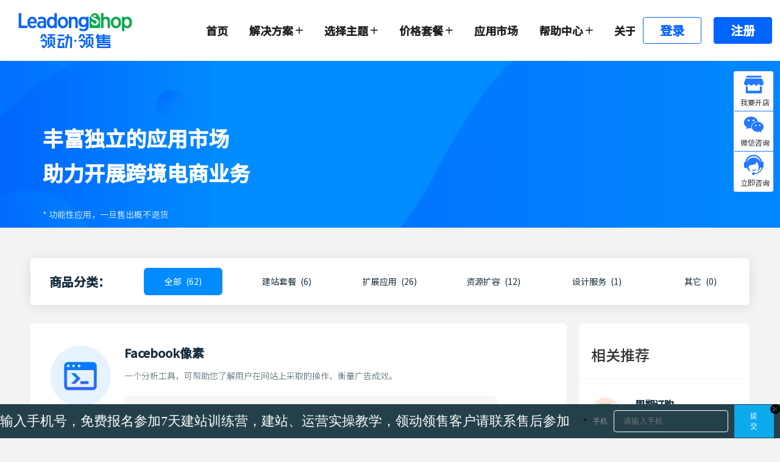

--- FILE ---
content_type: text/html;charset=utf-8
request_url: https://www.leadongshop.com/pd41500884.html
body_size: 29650
content:
<!DOCTYPE html> <html lang="zh" prefix="og: http://ogp.me/ns#" style="height: auto;"> <head> <title>免费跨境商城, 免费B2C商城建设, 建云商城--领动领售LeadongShop</title> <meta name="keywords" content="免费跨境商城, 免费B2C商城建设, 建云商城, 外贸网店建设 , 自助开店"/> <meta name="description" content="B2C商城建设，自主域名，无论您是个人SOHO，小额批发商，传统实体，平台卖家，跨境营销专家等都能满足"/> <link data-type="dns-prefetch" data-domain="5ororwxhiqoijij.leadongcdn.com" rel="dns-prefetch" href="//5ororwxhiqoijij.leadongcdn.com"> <link data-type="dns-prefetch" data-domain="5nrorwxhiqoiiij.leadongcdn.com" rel="dns-prefetch" href="//5nrorwxhiqoiiij.leadongcdn.com"> <link data-type="dns-prefetch" data-domain="5lrorwxhiqoirij.leadongcdn.com" rel="dns-prefetch" href="//5lrorwxhiqoirij.leadongcdn.com"> <link rel="canonical" href="https://www.leadongshop.com/pd41500884.html"/> <meta name="applicable-device" content="pc,mobile"/> <meta http-equiv="Cache-Control" content="no-transform"/> <meta http-equiv="X-UA-Compatible" content="IE=edge"/> <meta name="renderer" content="webkit"/> <meta http-equiv="Content-Type" content="text/html; charset=utf-8"/> <meta name="viewport" content="width=device-width, initial-scale=1, user-scalable=no"/> <link rel="icon" href="//5lrorwxhiqoirij.leadongcdn.com/cloud/kpBpjKooRijSqroqqnlnj/bitbug_favicon.ico"> <link href="//5lrorwxhiqoirij.leadongcdn.com/cloud/klBpjKooRiiSnlniomllj/11.jpg" as="image" rel="preload"/> <link type="text/css" rel="stylesheet" href="//5nrorwxhiqoiiij.leadongcdn.com/concat/wnipKByw6cRsiSnqijmklqorrok/static/assets/style/bootstrap/cus.bootstrap.grid.system.css,/static/assets/style/bootstrap/cus.bootstrap.grid.system.split.css,/static/assets/widget/style/component/graphic/graphic.css,/static/assets/widget/script/plugins/picture/animate.css,/static/assets/widget/style/component/pictureNew/widget_setting_description/picture.description.css,/static/assets/widget/style/component/pictureNew/public/public.css"/> <style>@media(min-width:990px){[data-type="rows"][data-level="rows"]{display:flex}}</style> <link href="//5lrorwxhiqoirij.leadongcdn.com/theme/pljrKBojioSRjkooRiqSiiioSRkiRijSjrrkrkiijprikr/style/style.css" type="text/css" rel="stylesheet" data-theme="true" data-static="false"/> <style guid='u_241727877d3042f29e9ea2e7fee250b9' emptyRender='true' placeholder='true' type='text/css'></style> <link href="//5ororwxhiqoijij.leadongcdn.com/site-res/klkpKBojioSRiqoiRilSjkoqipSRqikkmmliSRrjnjqrrirjjkqrSRqijnniqrqjrrRrrSj.css?1752139740660" rel="stylesheet" data-extStyle="true" type="text/css" data-extAttr="20250710203207"/> <style data-type="unAboveTheFoldHeight">#outerContainer_1604472792192{height:30px;overflow:hidden}#outerContainer_1461121626019{height:471px;overflow:hidden}#outerContainer_1632273902029{height:30px;overflow:hidden}</style> <style guid='61d1b882-f398-48b0-b968-40fef98c2236' pm_pageStaticHack='' jumpName='head' pm_styles='head' type='text/css'>#siteblocks-setting-wrap-BtfgyzGeWvrO .header23384 .navigation .blockNavBar .nav01-liSub:hover>a{color:#0064ff}#siteblocks-setting-wrap-BtfgyzGeWvrO .header23384 .navigation .blockNavBar>li:hover svg.icon path{fill:#0064ff}</style><link rel='preload' as='style' onload='this.onload=null;this.rel="stylesheet"' href='https://fonts.googleapis.com/css?family=Noto+Sans+SC:300,400,500&display=swap' data-type='1' type='text/css' media='all'/> <script type="text/javascript" src="//5nrorwxhiqoiiij.leadongcdn.com/static/t-xoBpBKsKoowlmx7n/assets/script/jquery-1.11.0.concat.js"></script> <script async src="//ld-analytics.leadongcdn.com/qrBmiKoiRirSSRRQRimSprlon/ltm-web.js?v=1752150727000"></script><script type="text/x-delay-ids" data-type="delayIds" data-device="pc" data-xtype="0" data-delayIds='["hUpACzuqHWFL","iiALpDBdftJj","lvALUePWNYiO","rofLKJarDsGt","tbfUWydijZnB","TrKqpAFWYUMZ","uPUBkrudojWt","fbfqUiLSAahZ","ZVfLUNgyAkBj"]'></script> <style>.black-white{filter:grayscale(100%)}</style> <script>function applyBlackWhiteEffect(){const currentDate=new Date;const currentYear=currentDate.getFullYear();const targetStartDate=new Date(currentYear,11,13,0,0,0);const targetEndDate=new Date(currentYear,11,13,23,59,59,999);const isInTargetPeriod=currentDate>=targetStartDate&&currentDate<=targetEndDate;const url=window.location.href;const isWebsitePage=url.endsWith("website.html");const htmlElement=document.querySelector("html");if(isInTargetPeriod&&!isWebsitePage)htmlElement.classList.add("black-white");
else htmlElement.classList.remove("black-white")}applyBlackWhiteEffect();setInterval(applyBlackWhiteEffect,60*1E3);</script> <div class="leadshop_loading"> <svg viewBox="25 25 50 50" class="circular"><circle cx="50" cy="50" r="20" fill="none" class="path"></circle></svg> </div> <style>.leadshop_loading svg{animation:loading-rotate 2s linear infinite;-webkit-animation:loading-rotate 2s linear infinite;width:50px;height:50px}.leadshop_loading .path{animation:loading-dash 1.5s ease-in-out infinite;stroke-dasharray:90,150;stroke-dashoffset:0;stroke-width:2;stroke:#409eff;stroke-linecap:round}@keyframes loading-rotate{to{transform:rotate(1turn)}}@keyframes loading-dash{0%{stroke-dasharray:1,200;stroke-dashoffset:0}50%{stroke-dasharray:90,150;stroke-dashoffset:-40px}to{stroke-dasharray:90,150;stroke-dashoffset:-120px}}.leadshop_loading{display:none !important;align-items:center;justify-content:center;position:fixed;left:0;right:0;top:0;bottom:0;z-index:99999}body #location_1656404971484 #formsubmit,body #location_1655972729765 #formsubmit{outline:0;border:0 solid #0064ff;border-radius:0;color:#fff;font-size:18px;background:#0064ff;width:180px;height:54px;border-radius:0 25px 25px 0}@media(max-width:768px){body div#location_1656404971484 #formsubmit,body div#location_1655972729765 #formsubmit{width:100%;border-radius:25px}}</style> <script>onloadHack(function(){setTimeout(function(){var script=document.createElement("script");script.src="https://www.googletagmanager.com/gtag/js?id\x3dG-QWEDQ4FPSV";document.head.appendChild(script);script.onload=function(){window.dataLayer=window.dataLayer||[];function gtag(){dataLayer.push(arguments)}gtag("js",new Date);gtag("config","G-QWEDQ4FPSV")}},3E3)});</script> <style>@media(max-width:768px){#outerContainer_1603702554057,#outerContainer_1461121626019,#outerContainer_1621931449375{height:auto !important}.qiaoxin17544 .main_one:nth-child(1),.qiaoxin17544 .main_one:nth-child(2){width:100%;margin-left:0;margin-right:0;margin-bottom:20px}}div.sitewidget-themeList-20180619100129 ul.purchase-showlist-response li{display:initial}#location_1601358430862{display:none}#location_1601358430862 legend{display:none}#faptcha_image_img{height:48px !important;border-radius:6px}#location_1601358430862 /deep/ fieldset .submitGroup .controls button,#location_1601288091389 /deep/ fieldset .submitGroup .controls button{width:fit-content}@media(min-width:1200px){#location_1601358430862 /deep/ fieldset{min-width:600px}#location_1601358430862 /deep/ fieldset .control-group,#location_1601288091389 /deep/ fieldset .control-group{width:42%;min-width:280px;display:inline-block}#location_1601358430862 /deep/ fieldset .submitGroup,#location_1601288091389 /deep/ fieldset .submitGroup{width:15%;display:inline-block;vertical-align:top;margin-left:10px;min-width:fit-content}#location_1601358430862 /deep/ fieldset .submitGroup .controls button,#location_1601288091389 /deep/ fieldset .submitGroup .controls button{box-shadow:-2px 8px 10px 3px hsl(207 100% 41% / .9)}#location_1601358430862 /deep/ fieldset #imgVarifyCode,#location_1601288091389 /deep/ fieldset #imgVarifyCode{display:inline-block;margin-left:10px;margin-right:10px;vertical-align:top}}@media(min-width:600px) and (max-width:1199px){#location_1601358430862 /deep/ fieldset .control-group .controls #extend1{width:422px}#location_1601358430862 /deep/ fieldset{min-width:400px}#location_1601358430862 /deep/ fieldset .control-group{width:100%;display:inline-block}#location_1601288091389 /deep/ fieldset .control-group{width:30%;min-width:280px;display:inline-block}#location_1601358430862 /deep/ fieldset .submitGroup,#location_1601288091389 /deep/ fieldset .submitGroup{width:15%;display:inline-block;vertical-align:top}#location_1601358430862 /deep/ fieldset .submitGroup .controls button,#location_1601288091389 /deep/ fieldset .submitGroup .controls button{box-shadow:-2px 8px 10px 3px hsl(207 100% 41% / .9)}#location_1601358430862 /deep/ fieldset #imgVarifyCode{display:inline-block;margin-right:10px;vertical-align:top}#location_1601288091389 /deep/ fieldset #imgVarifyCode{display:inline-block;margin-left:10px;margin-right:10px;vertical-align:top}}@media(min-width:990px){#outerContainer_1601274804343 /deep/ #column_1601288091387{width:100%;text-align:center}#location_1601288091389{display:inline-block}}@media(min-width:1180px){#location_1533033473902 fieldset{position:relative}#location_1533033473902 #extend2{width:90%;margin-left:22%}#location_1533033473902 #extend1{width:50%}#location_1533033473902 #imgVarifyCode{position:absolute;right:253px}#location_1533033473902 #faptcha_image_img{border-radius:5px}#location_1533033473902 .submitGroup{position:absolute;right:97px;width:144px !important}#location_1533033473902 #formsubmit{height:30px !important}#location_1533033473902 #extend2+.errormessage{margin-left:22%;width:91%;margin-bottom:-10px}#location_1533033473902 #extend1+.errormessage{width:51%;margin-bottom:-10px}}@media(max-width:1179px) and (min-width:510px){#location_1533033473902 #imgVarifyCode .errormessage{width:225px;margin-bottom:8px}}@media(max-width:1179px) and (min-width:510px){#location_1533033473902 #imgVarifyCode .errormessage{width:225px;margin-bottom:8px}}@media(max-width:509px){#location_1601358430862 /deep/ fieldset .submitGroup .controls button,#location_1601288091389 /deep/ fieldset .submitGroup .controls button{width:100% !important}}#location_1601358430862 *{transition:none !important}#location_1603963095942 .picture-resize-wrap *{width:100%}#location_1603966561787 .picture-resize-wrap *{width:100%}#focustech-kefu{transform:translateY(50%) !important;bottom:50% !important}.userStatus-style-new .userStatus-avatar-wrap .userStatus-avatar{display:inline-block;position:relative;width:34px;height:34px;border:2px solid transparent;border-radius:50%;overflow:hidden}</style> <script>var _hmt=_hmt||[];(function(){var hm=document.createElement("script");hm.src="https://hm.baidu.com/hm.js?0a99ce17c55bbf1b02c9f23fca21324a";var s=document.getElementsByTagName("script")[0];s.parentNode.insertBefore(hm,s)})();</script> <style>div .onlineservice-fixed-multicolor .onlineservice-fixed-blocks-list{background:#fff;border:1px solid #2279ff;border-radius:4px}#location_1657267172009 li.onlineservice-fixed-blocks-items.multicolor-wechat{border-bottom:1px solid #2279ff !important}#location_1657267172009 li.onlineservice-fixed-blocks-items.multicolor-wechat>.onlineService_wechat{border-radius:initial;background:url(//5lrorwxhiqoirij.leadongcdn.com/cloud/lmBoqKSRpjqiomipkq/shouqianzixun.png) no-repeat;background-size:85%;background-position:5px -6px;position:relative}#location_1657267172009 li.onlineservice-fixed-blocks-items.multicolor-wechat .icon,.sitewidget-onlineService.onlineservice-fixed-multicolor .onlineservice-fixed-blocks-list .onlineservice-fixed-blocks-items>a.onlineService_t_icon i.fontei,.sitewidget-onlineService.onlineservice-fixed-multicolor .onlineservice-fixed-blocks-list .onlineservice-fixed-blocks-items>a .terminal,#location_1657267172009 .onlineservice-fixed-blocks-items.multicolor-sms .icon{display:none}#location_1657267172009 li.onlineservice-fixed-blocks-items .word,#location_1657267172009 .onlineservice-fixed-blocks-items.multicolor-sms .word{display:block;color:transparent}#location_1657267172009 li.onlineservice-fixed-blocks-items.multicolor-wechat .word:after{content:"微信咨询";color:#333;position:absolute;left:10px;bottom:3px;font-size:12px}#location_1657267172009 li.onlineservice-fixed-blocks-items.multicolor-tel .word:after{content:"立即咨询";color:#333;position:absolute;left:10px;bottom:3px;font-size:12px}#location_1657267172009 li.onlineservice-fixed-blocks-items.multicolor-tel .onlineservice-fixed-blocks-tips,#location_1657267172009 .onlineservice-fixed-blocks-items.multicolor-sms .onlineservice-fixed-blocks-tips{display:none !important}div .sitewidget-onlineService-20201130111352.onlineservice-fixed-multicolor .onlineservice-fixed-blocks-list .onlineservice-fixed-blocks-items{width:64px;height:64px}div .sitewidget-onlineService-20201130111352.onlineservice-fixed-multicolor .onlineservice-fixed-blocks-list .onlineservice-fixed-blocks-tips{right:80px;padding:18px;padding-bottom:12px}.sitewidget-onlineService.onlineservice-fixed-multicolor .onlineservice-fixed-blocks-list .onlineservice-fixed-blocks-tips>li a img{width:127px;margin-bottom:6px}div .sitewidget-onlineService.onlineservice-fixed-multicolor .onlineservice-fixed-blocks-list .onlineservice-fixed-blocks-tips>li a{font-size:12px}div .sitewidget-onlineService-20201130111352.onlineservice-fixed-multicolor .onlineservice-fixed-blocks-list .onlineservice-fixed-blocks-items>a{border-radius:initial;background-color:#fff}div .sitewidget-onlineService-20201130111352.onlineservice-fixed-multicolor .onlineservice-fixed-blocks-list .onlineservice-fixed-blocks-items>a.onlineService_t{border-radius:initial;background:url(//5lrorwxhiqoirij.leadongcdn.com/cloud/lrBoqKSRpjqiomjpkp/shouhouzixun.png) no-repeat;background-size:85%;background-position:5px -6px;position:relative}#focustech-kefu{display:none !important}body a.sitewidget-backtop.backToTopStyle2{background-image:url(//5lrorwxhiqoirij.leadongcdn.com/cloud/ljBoqKSRpjqiomlpkp/zhiding.png);background-repeat:no-repeat;background-size:70%;background-color:#fff;background-position:center !important;border:1px solid #2279ff;border-radius:4px;width:64px;height:64px;right:10px !important;top:calc(30% + 220px) !important;display:none}#location_1657267172009 .onlineservice-fixed-blocks-items.multicolor-sms a.onlineService_sms{border-radius:initial;background:url(//5lrorwxhiqoirij.leadongcdn.com/cloud/kpBpjKooRijSipjpppljj/woyaokaidian.png) no-repeat;background-size:85%;background-position:5px -6px;position:relative}#location_1657267172009 .onlineservice-fixed-blocks-items.multicolor-sms{border-bottom:1px solid #2279ff !important}#location_1657267172009 .onlineservice-fixed-blocks-items.multicolor-sms .word:after{content:"我要开店";color:#333;position:absolute;left:10px;bottom:3px;font-size:12px}div .sitewidget-onlineService.onlineservice-fixed-multicolor .onlineservice-fixed-blocks-list .onlineservice-fixed-blocks-tips>li a img{width:137px}div .sitewidget-onlineService.onlineservice-fixed-multicolor .onlineservice-fixed-blocks-list .onlineservice-fixed-blocks-tips>li a{line-height:8px}body div .sitewidget-onlineService-20201130111352.onlineservice-fixed-multicolor .onlineservice-fixed-blocks-list .onlineservice-fixed-blocks-tips{padding:16px;padding-bottom:18px}#location_1657267172009 .onlineservice-fixed-blocks-items:hover .word:after{font-weight:bold}body .onlineservice-fixed-style{top:30% !important;right:10px !important}@media(max-width:768px){div #component_lpKLfvqJYGbE .sitewidget-onlineService.onlineservice-fixed-multicolor{bottom:40% !important;right:10px !important}body a.sitewidget-backtop.backToTopStyle2{top:unset !important;bottom:calc(40% + -80px) !important}.sitewidget-onlineService.onlineservice-fixed-multicolor .onlineservice-fixed-blocks-list{display:flex;flex-wrap:wrap;background:#fff;border:1px solid #2279ff;border-radius:4px}#location_1657267172009 li.onlineservice-fixed-blocks-items.multicolor-tel .word:after,#location_1657267172009 li.onlineservice-fixed-blocks-items.multicolor-wechat .word:after{left:9px;bottom:-6px}#location_1657267172009 li.onlineservice-fixed-blocks-items.multicolor-wechat>.onlineService_wechat,div .sitewidget-onlineService-20201130111352.onlineservice-fixed-multicolor .onlineservice-fixed-blocks-list .onlineservice-fixed-blocks-items>a.onlineService_t{background-position:5px -6px}div .sitewidget-onlineService.onlineservice-fixed-multicolor{height:auto;background:#fff;border:1px solid #2279ff;border-radius:4px}div .sitewidget-onlineService.onlineservice-fixed-multicolor .onlineservice-fixed-blocks-list .onlineservice-fixed-blocks-tips>li a{display:none}#location_1657267172009 .onlineservice-fixed-blocks-items>a{border-radius:0 !important}div #component_lpKLfvqJYGbE .sitewidget-onlineService.onlineservice-fixed-multicolor{width:64px !important}#location_1657267172009 .onlineservice-fixed-blocks-items.multicolor-sms .word:after{bottom:-6px}}</style><script guid='27d19e1a-8881-4501-8f0c-1eab33312f7d' pm_pageStaticHack='true' jumpName='head' pm_scripts='head' type='text/javascript'>try{(function(window,undefined){var phoenixSite=window.phoenixSite||(window.phoenixSite={});phoenixSite.lanEdition="ZH_CN";var page=phoenixSite.page||(phoenixSite.page={});page.cdnUrl="//5lrorwxhiqoirij.leadongcdn.com";page.siteUrl="https://www.leadongshop.com";page.lanEdition=phoenixSite.lanEdition;page._menu_prefix="";page._menu_trans_flag="";page._captcha_domain_prefix="captcha.c";page._pId="gpUAKODWRvdB";phoenixSite._sViewMode="true";phoenixSite._templateSupport="true";phoenixSite._singlePublish=
"false"})(this)}catch(e){try{console&&console.log&&console.log(e)}catch(e){}};</script> <!--[if lt IE 9]><style guid='u_ffa0207306554699a807b7bfed1fa346' type='text/css'>.col-md-1,.col-md-2,.col-md-3,.col-md-4,.col-md-5,.col-md-6,.col-md-7,.col-md-8,.col-md-9,.col-md-10,.col-md-11,.col-md-12{float:left}.col-md-12{width:100%}.col-md-11{width:91.66666666666666%}.col-md-10{width:83.33333333333334%}.col-md-9{width:75%}.col-md-8{width:66.66666666666666%}.col-md-7{width:58.333333333333336%}.col-md-6{width:50%}.col-md-5{width:41.66666666666667%}.col-md-4{width:33.33333333333333%;*width:33.2%}.col-md-3{width:25%}.col-md-2{width:16.666666666666664%}.col-md-1{width:8.333333333333332%}</style> <script src="//5ororwxhiqoijij.leadongcdn.com/static/assets/script/plugins/bootstrap/respond.src.js?_=1752139740660"></script> <link href="//5nrorwxhiqoiiij.leadongcdn.com/respond-proxy.html" id="respond-proxy" rel="respond-proxy"/> <link href="/assets/respond/respond.proxy.gif" id="respond-redirect" rel="respond-redirect"/> <script src="/assets/respond/respond.proxy.js?_=1752139740660"></script><![endif]--> <script async src="https://www.googletagmanager.com/gtag/js?id=G-QWEDQ4FPSV"></script><script>window.dataLayer=window.dataLayer||[];function gtag(){dataLayer.push(arguments)}gtag("js",new Date);gtag("config","G-QWEDQ4FPSV");</script><meta name="google-site-verification" content="ntcp5tjxlL8JxR5QrdODQGe0OH12922m9YHuTI8OuSc"/><meta name="baidu-site-verification" content="code-gU6AtzjMJg"/> <script id='u_dfd4b904748f4063baccddf620014a9c' guid='u_dfd4b904748f4063baccddf620014a9c' pm_script='init_top' type='text/javascript'>try{(function(window,undefined){var datalazyloadDefaultOptions=window.datalazyloadDefaultOptions||(window.datalazyloadDefaultOptions={});datalazyloadDefaultOptions["version"]="2.0.1";datalazyloadDefaultOptions["isMobileViewer"]="false";datalazyloadDefaultOptions["hasCLSOptimizeAuth"]="false";datalazyloadDefaultOptions["_version"]="2.0.0";datalazyloadDefaultOptions["isPcOptViewer"]="true"})(this)}catch(e){try{console&&console.log&&console.log(e)}catch(e){}};</script> <script id='u_c15c5c5d4ee34311a7414844f952901a' guid='u_c15c5c5d4ee34311a7414844f952901a' type='text/javascript'>try{var thisUrl=location.host;var referUrl=document.referrer;if(referUrl.indexOf(thisUrl)==-1)localStorage.setItem("landedPage",document.URL)}catch(e){try{console&&console.log&&console.log(e)}catch(e){}};</script> </head> <body class=" frontend-body-canvas "> <script language='javascript' charset='utf-8' src='//kefu.trademessenger.com/chat/float_card?settingId=87gAZwyHLqA&businessType=HisI7Xng2J4'></script> <script>$(document).scroll(function(event){var topPlace=0;$("#backstage-headArea \x3e div.placeHold").hide();if($("#gCUpAKfpQdRI").length>0)topPlace=$("#gCUpAKfpQdRI").height();if(window.pageYOffset<=topPlace)$("#outerContainer_1470302588440").removeClass("holding");else $("#outerContainer_1470302588440").addClass("holding")});</script> <script>onloadHack(function(){function remove(){$(".leadshop_loading").css("display","none")}setTimeout(remove,1E3)});</script> <div id='backstage-headArea' headFlag='1'><div class='PDataLazyLoad_Module dataLazyloadLoding' data-lazyload-type='delayStatic' data-lazyload-from='template' data-lazyload-alias='f266bff9-a60c-42bf-badf-53557042d8e7' data-component-type='2' data-lazyload-uuid='f266bff9-a60c-42bf-badf-53557042d8e7_BtfgyzGeWvrO' data-settingId='BtfgyzGeWvrO' id='pDataLazyLoadModule_BtfgyzGeWvrO' data-uuid='uuid_c73f2a8eb94346bb86c2d7aafde96309' data-lazyload-version='2.0.0' data-isAboveTheFold='false'> <template style='visibility: hidden;' data-lazyload-template='true' data-lazyload-type='delayStatic' data-lazyload-alias='f266bff9-a60c-42bf-badf-53557042d8e7' data-lazyload-uuid='f266bff9-a60c-42bf-badf-53557042d8e7_BtfgyzGeWvrO' data-settingId='BtfgyzGeWvrO' data-uuid='uuid_c73f2a8eb94346bb86c2d7aafde96309' data-lazyload-version='2.0.0'> <div class="siteblocks-setting-wrap ZtpUAfKhNiSE_20221208120217 siteblocks-QCpKAfUMWPBE-20220714180250" id="siteblocks-setting-wrap-BtfgyzGeWvrO" data-settingId="BtfgyzGeWvrO" data-versionNo="20221208120217" data-level="rows" data-type="siteblocks" data-mobileBg="true" data-classAttr="siteblocks-QCpKAfUMWPBE-20220714180250" data-appId="23384" data-encodeAppId="ZtpUAfKhNiSE" data-purchased="true" data-hide-node=""> <div class="siteblocks-container" style='' data-module-radio="" data-module-width=""> <style styleDefault-block="true">@media screen and (max-width:770px){.header23384 .content .backstage-blocksEditor-wrap.navigation{display:none}.header23384 .content .sitewidget-bd.userLoginStatus{display:none}.header23384 .content .icon.block-iconguanbi1{display:none}.header23384{height:56px;padding:0 20px}.header23384 .content{height:56px;display:flex;align-items:center;justify-content:space-between}.header23384 .content .backstage-blocksEditor-wrap.icon{height:56px}.header23384 .backstage-componet,.header23384 .backstage-componet-bd{height:100%}.header23384 .backstage-componet img{width:100%;height:100%;object-fit:cover}}</style> <i></i> <div class="header23384"> <div class="content"> <div class="mobileLine"></div> <div class="mobile"> <svg class="icon block-icondaohang" width="20" height="20" viewBox="0 0 20 20" fill="none" xmlns="http://www.w3.org/2000/svg"><line x1="1.8" y1="4.2" x2="18.2" y2="4.2" stroke="#212B43" stroke-width="1.6" stroke-linecap="round"/><line x1="1.8" y1="10.2" x2="18.2" y2="10.2" stroke="#212B43" stroke-width="1.6" stroke-linecap="round"/><line x1="1.8" y1="16.2" x2="18.2" y2="16.2" stroke="#212B43" stroke-width="1.6" stroke-linecap="round"/></svg> <svg class="icon block-iconguanbi1" width="20" height="20" viewBox="0 0 20 20" fill="none" xmlns="http://www.w3.org/2000/svg"><line x1="4.13137" y1="4" x2="15.7279" y2="15.5966" stroke="#212B43" stroke-width="1.6" stroke-linecap="round"/><line x1="4" y1="15.8686" x2="15.5966" y2="4.27208" stroke="#212B43" stroke-width="1.6" stroke-linecap="round"/></svg> </div> <div class="backstage-blocksEditor-wrap icon" data-wrap-type="1" data-storage="0" data-blocksEditor-type="phoenix_blocks_image" data-auto_uuid=b47e35b6-f2ac-4538-9191-36649a0c6f5e><div class="backstage-componet"> <div class="backstage-componet-bd" data-setting-base64="eyJzdW1UeXBlIjoiMCIsImxpbmtUeXBlIjoiMCIsInNlbGVjdGVkUGFnZUlkIjoiZUxBVWhXTmpQYnJ0IiwiaXNPcGVuTmV3IjpmYWxzZSwibmVlZE5vRm9sbG93IjpmYWxzZSwibGlua1Nob3dUZXh0Ijoi56uZ5YaF6aG16Z2iIC0g6aaW6aG1MjAyMjA2In0="><a class="blocks-image" href="/index.html"><picture><source media="(max-width:768px)" srcset=""><img src="//5lrorwxhiqoirij.leadongcdn.com/cloud/lmBpiKpnlpSRkjqmoriniq/1122-16fuben.png" alt="" title=""></picture></a></div></div></div> <svg class="icon block-icondengluzhuce" width="20" height="20" viewBox="0 0 20 20" fill="none" xmlns="http://www.w3.org/2000/svg"><path d="M10 0C4.47725 0 0 4.47725 0 10C0 12.6522 1.05357 15.1957 2.92893 17.0711C4.8043 18.9464 7.34784 20 10 20C12.6522 20 15.1957 18.9464 17.0711 17.0711C18.9464 15.1957 20 12.6522 20 10C20 4.477 15.5228 0 10 0ZM13.347 17.925C11.8972 18.5383 10.3068 18.7415 8.74937 18.5122C7.19198 18.2829 5.72753 17.6301 4.516 16.625C4.78542 15.3715 5.47669 14.2483 6.4744 13.443C7.47211 12.6377 8.71588 12.199 9.99804 12.2001C11.2802 12.2013 12.5232 12.6423 13.5194 13.4494C14.5157 14.2565 15.2049 15.381 15.472 16.635C14.8302 17.1661 14.1144 17.6006 13.347 17.9248V17.925ZM10 10C9.56488 10 9.13953 9.87097 8.77775 9.62923C8.41596 9.38749 8.13398 9.0439 7.96747 8.6419C7.80095 8.23991 7.75738 7.79756 7.84227 7.3708C7.92716 6.94404 8.13669 6.55204 8.44437 6.24437C8.75204 5.93669 9.14404 5.72716 9.5708 5.64227C9.99756 5.55738 10.4399 5.60095 10.8419 5.76747C11.2439 5.93398 11.5875 6.21596 11.8292 6.57775C12.071 6.93953 12.2 7.36488 12.2 7.8C12.1993 8.38327 11.9673 8.94247 11.5549 9.3549C11.1425 9.76734 10.5833 9.99934 10 10ZM16.6075 15.5047C16.223 14.4001 15.5684 13.4092 14.7032 12.6221C13.838 11.8351 12.7897 11.2768 11.6538 10.9983C12.3703 10.6278 12.9416 10.0275 13.2762 9.29359C13.6108 8.55965 13.6892 7.73461 13.4989 6.95079C13.3085 6.16696 12.8605 5.46977 12.2266 4.97101C11.5927 4.47226 10.8096 4.20084 10.003 4.20029C9.19639 4.19975 8.41297 4.4701 7.77837 4.96799C7.14378 5.46588 6.69477 6.16247 6.50337 6.94604C6.31197 7.7296 6.38926 8.55475 6.72284 9.28914C7.05643 10.0235 7.62698 10.6246 8.343 10.996C7.20681 11.2727 6.15782 11.8291 5.29147 12.6145C4.42512 13.3999 3.7689 14.3895 3.3825 15.4933C2.33672 14.2356 1.67097 12.706 1.46323 11.0837C1.2555 9.46127 1.51439 7.81328 2.20957 6.33274C2.90475 4.8522 4.00744 3.60042 5.38846 2.72403C6.76948 1.84765 8.37165 1.38294 10.0073 1.38437C11.6429 1.38579 13.2443 1.85328 14.6237 2.73206C16.0032 3.61085 17.1038 4.86455 17.7964 6.3463C18.489 7.82804 18.745 9.47648 18.5344 11.0985C18.3239 12.7205 17.6555 14.2489 16.6075 15.5047Z" fill="#212B43"/></svg> <div class="prev arrow"><svg t="1655349803268" class="icon" viewBox="0 0 1024 1024" version="1.1" xmlns="http://www.w3.org/2000/svg" p-id="20530" width="20" height="20"><path d="M481.233 904c8.189 0 16.379-3.124 22.628-9.372 12.496-12.497 12.496-32.759 0-45.256L166.488 512l337.373-337.373c12.496-12.497 12.496-32.758 0-45.255-12.498-12.497-32.758-12.497-45.256 0l-360 360c-12.496 12.497-12.496 32.758 0 45.255l360 360c6.249 6.249 14.439 9.373 22.628 9.373z" fill="" p-id="20531"></path></svg></div> <div class="backstage-blocksEditor-wrap navigation" data-wrap-type="1" data-relate-appId="MRAUpfKKpsgB" data-storage="1" data-blocksEditor-type="phoenix_blocks_navigation" data-auto_uuid=ec7bfa3b-3667-4459-9c08-37b4775121a0> <ul class="blockNavBar fix"> <li id="parent_0" class="nav01-liSub"> <a id="23798664" target="_self" href="/"><i class="icon "></i><span style="white-space:nowrap;">首页</span> </a> </li> <li id="parent_1" class="nav01-liSub"> <a id="22321254" target="_self" href="javascript:;"><i class="icon "></i><span style="white-space:nowrap;">解决方案</span> <svg style="margin-left: 4px" width="12" height="12" class="icon block-iconadd-select" viewBox="0 0 10 10" fill="none" xmlns="http://www.w3.org/2000/svg"><path d="M9.34067 5.33311H5.66667V9.32568C5.66667 9.69794 5.36803 10 5 10C4.63163 10 4.33333 9.69794 4.33333 9.32568V5.33311H0.658992C0.294962 5.33311 0 5.03476 0 4.66655C0 4.29835 0.294962 4 0.658992 4H4.33333V0.674317C4.33333 0.302059 4.63163 0 5 0C5.36803 0 5.66667 0.302059 5.66667 0.674317V4H9.34067C9.70471 4 10 4.29835 10 4.66655C10 5.03476 9.70471 5.33311 9.34067 5.33311Z" fill="#222222"/></svg> <svg style="margin-left: 4px" width="12" height="12" class="icon block-iconsami-select" viewBox="0 0 10 2" fill="none" xmlns="http://www.w3.org/2000/svg"><rect width="10" height="1.6" rx="0.8" fill="#0064FF"/></svg> </a> <div class="mobile2"> <svg width="12" height="12" class="icon block-iconadd-select2" viewBox="0 0 10 10" fill="none" xmlns="http://www.w3.org/2000/svg"><path d="M9.34067 5.33311H5.66667V9.32568C5.66667 9.69794 5.36803 10 5 10C4.63163 10 4.33333 9.69794 4.33333 9.32568V5.33311H0.658992C0.294962 5.33311 0 5.03476 0 4.66655C0 4.29835 0.294962 4 0.658992 4H4.33333V0.674317C4.33333 0.302059 4.63163 0 5 0C5.36803 0 5.66667 0.302059 5.66667 0.674317V4H9.34067C9.70471 4 10 4.29835 10 4.66655C10 5.03476 9.70471 5.33311 9.34067 5.33311Z" fill="#222222"/></svg> <svg width="12" height="12" class="icon block-iconsami-select2" viewBox="0 0 10 2" fill="none" xmlns="http://www.w3.org/2000/svg"><rect width="10" height="1.6" rx="0.8" fill="#0064FF"/></svg> </div> <div class="sub"> <ul> <li class="nav02-liSub"> <div class="pack"> <a target="_self" rel="" href="/price.html"> <i class="icon "></i> B2C独立站建设 </a> </div> </li> <li class="nav02-liSub"> <div class="pack"> <a target="_blank" rel="" href="https://www.leadong.com/"> <i class="icon "></i> B2B独立站建设 </a> </div> </li> <li class="nav02-liSub"> <div class="pack"> <a target="_self" rel="" href="/FBguanggao.html"> <i class="icon "></i> Facebook广告投放 </a> </div> </li> <li class="nav02-liSub"> <div class="pack"> <a target="_self" rel="" href="/DTC.html"> <i class="icon "></i> DTC品牌出海解决方案 </a> </div> </li> <li class="nav02-liSub"> <div class="pack"> <a target="_self" rel="" href="/two-track-model.html"> <i class="icon "></i> 亚马逊&amp;独立站双轨运营 </a> </div> </li> <li class="nav02-liSub"> <div class="pack"> <a target="_self" rel="" href="/zhouqidinggou.html"> <i class="icon undefined "></i> 周期订购独立站解决方案 </a> </div> </li> </ul> <div class="line"></div> </div> </li> <li id="parent_2" class="nav01-liSub"> <a id="2241691" target="_self" href="/theme.html"><i class="icon "></i><span style="white-space:nowrap;">选择主题</span> <svg style="margin-left: 4px" width="12" height="12" class="icon block-iconadd-select" viewBox="0 0 10 10" fill="none" xmlns="http://www.w3.org/2000/svg"><path d="M9.34067 5.33311H5.66667V9.32568C5.66667 9.69794 5.36803 10 5 10C4.63163 10 4.33333 9.69794 4.33333 9.32568V5.33311H0.658992C0.294962 5.33311 0 5.03476 0 4.66655C0 4.29835 0.294962 4 0.658992 4H4.33333V0.674317C4.33333 0.302059 4.63163 0 5 0C5.36803 0 5.66667 0.302059 5.66667 0.674317V4H9.34067C9.70471 4 10 4.29835 10 4.66655C10 5.03476 9.70471 5.33311 9.34067 5.33311Z" fill="#222222"/></svg> <svg style="margin-left: 4px" width="12" height="12" class="icon block-iconsami-select" viewBox="0 0 10 2" fill="none" xmlns="http://www.w3.org/2000/svg"><rect width="10" height="1.6" rx="0.8" fill="#0064FF"/></svg> </a> <div class="mobile2"> <svg width="12" height="12" class="icon block-iconadd-select2" viewBox="0 0 10 10" fill="none" xmlns="http://www.w3.org/2000/svg"><path d="M9.34067 5.33311H5.66667V9.32568C5.66667 9.69794 5.36803 10 5 10C4.63163 10 4.33333 9.69794 4.33333 9.32568V5.33311H0.658992C0.294962 5.33311 0 5.03476 0 4.66655C0 4.29835 0.294962 4 0.658992 4H4.33333V0.674317C4.33333 0.302059 4.63163 0 5 0C5.36803 0 5.66667 0.302059 5.66667 0.674317V4H9.34067C9.70471 4 10 4.29835 10 4.66655C10 5.03476 9.70471 5.33311 9.34067 5.33311Z" fill="#222222"/></svg> <svg width="12" height="12" class="icon block-iconsami-select2" viewBox="0 0 10 2" fill="none" xmlns="http://www.w3.org/2000/svg"><rect width="10" height="1.6" rx="0.8" fill="#0064FF"/></svg> </div> <div class="sub"> <ul> <li class="nav02-liSub"> <div class="pack"> <a target="_self" rel="" href="/theme.html#jpBqrKjjkriioimiprr"> <i class="icon "></i> 主题选择 </a> </div> </li> <li class="nav02-liSub"> <div class="pack"> <a target="_self" rel="" href="/establish-a-station.html"> <i class="icon "></i> 建站流程 </a> </div> </li> <li class="nav02-liSub"> <div class="pack"> <a target="_self" rel="" href="/chanpinyoushi.html"> <i class="icon "></i> 功能优势 </a> </div> </li> <li class="nav02-liSub"> <div class="pack"> <a target="_self" rel="" href="/jingxuananli.html"> <i class="icon "></i> 精选案例 </a> </div> </li> </ul> <div class="line"></div> </div> </li> <li id="parent_3" class="nav01-liSub"> <a id="22829134" target="_self" href="https://www.leadongshop.com/price.html"><i class="icon "></i><span style="white-space:nowrap;">价格套餐</span> <svg style="margin-left: 4px" width="12" height="12" class="icon block-iconadd-select" viewBox="0 0 10 10" fill="none" xmlns="http://www.w3.org/2000/svg"><path d="M9.34067 5.33311H5.66667V9.32568C5.66667 9.69794 5.36803 10 5 10C4.63163 10 4.33333 9.69794 4.33333 9.32568V5.33311H0.658992C0.294962 5.33311 0 5.03476 0 4.66655C0 4.29835 0.294962 4 0.658992 4H4.33333V0.674317C4.33333 0.302059 4.63163 0 5 0C5.36803 0 5.66667 0.302059 5.66667 0.674317V4H9.34067C9.70471 4 10 4.29835 10 4.66655C10 5.03476 9.70471 5.33311 9.34067 5.33311Z" fill="#222222"/></svg> <svg style="margin-left: 4px" width="12" height="12" class="icon block-iconsami-select" viewBox="0 0 10 2" fill="none" xmlns="http://www.w3.org/2000/svg"><rect width="10" height="1.6" rx="0.8" fill="#0064FF"/></svg> </a> <div class="mobile2"> <svg width="12" height="12" class="icon block-iconadd-select2" viewBox="0 0 10 10" fill="none" xmlns="http://www.w3.org/2000/svg"><path d="M9.34067 5.33311H5.66667V9.32568C5.66667 9.69794 5.36803 10 5 10C4.63163 10 4.33333 9.69794 4.33333 9.32568V5.33311H0.658992C0.294962 5.33311 0 5.03476 0 4.66655C0 4.29835 0.294962 4 0.658992 4H4.33333V0.674317C4.33333 0.302059 4.63163 0 5 0C5.36803 0 5.66667 0.302059 5.66667 0.674317V4H9.34067C9.70471 4 10 4.29835 10 4.66655C10 5.03476 9.70471 5.33311 9.34067 5.33311Z" fill="#222222"/></svg> <svg width="12" height="12" class="icon block-iconsami-select2" viewBox="0 0 10 2" fill="none" xmlns="http://www.w3.org/2000/svg"><rect width="10" height="1.6" rx="0.8" fill="#0064FF"/></svg> </div> <div class="sub"> <ul> <li class="nav02-liSub"> <div class="pack"> <a target="_self" rel="" href="/price.html#jmBqrKjjlrijqillknr"> <i class="icon undefined "></i> 价格套餐 </a> </div> </li> <li class="nav02-liSub"> <div class="pack"> <a target="_self" rel="" href="/huodong.html"> <i class="icon "></i> 邀新返现 </a> </div> </li> </ul> <div class="line"></div> </div> </li> <li id="parent_4" class="nav01-liSub"> <a id="18300524" target="_self" href="/products.html"><i class="icon "></i><span style="white-space:nowrap;">应用市场</span> </a> </li> <li id="parent_5" class="nav01-liSub"> <a id="18436284" target="_self" href="https://www.leadongshop.com/id3767179.html"><i class="icon "></i><span style="white-space:nowrap;">帮助中心</span> <svg style="margin-left: 4px" width="12" height="12" class="icon block-iconadd-select" viewBox="0 0 10 10" fill="none" xmlns="http://www.w3.org/2000/svg"><path d="M9.34067 5.33311H5.66667V9.32568C5.66667 9.69794 5.36803 10 5 10C4.63163 10 4.33333 9.69794 4.33333 9.32568V5.33311H0.658992C0.294962 5.33311 0 5.03476 0 4.66655C0 4.29835 0.294962 4 0.658992 4H4.33333V0.674317C4.33333 0.302059 4.63163 0 5 0C5.36803 0 5.66667 0.302059 5.66667 0.674317V4H9.34067C9.70471 4 10 4.29835 10 4.66655C10 5.03476 9.70471 5.33311 9.34067 5.33311Z" fill="#222222"/></svg> <svg style="margin-left: 4px" width="12" height="12" class="icon block-iconsami-select" viewBox="0 0 10 2" fill="none" xmlns="http://www.w3.org/2000/svg"><rect width="10" height="1.6" rx="0.8" fill="#0064FF"/></svg> </a> <div class="mobile2"> <svg width="12" height="12" class="icon block-iconadd-select2" viewBox="0 0 10 10" fill="none" xmlns="http://www.w3.org/2000/svg"><path d="M9.34067 5.33311H5.66667V9.32568C5.66667 9.69794 5.36803 10 5 10C4.63163 10 4.33333 9.69794 4.33333 9.32568V5.33311H0.658992C0.294962 5.33311 0 5.03476 0 4.66655C0 4.29835 0.294962 4 0.658992 4H4.33333V0.674317C4.33333 0.302059 4.63163 0 5 0C5.36803 0 5.66667 0.302059 5.66667 0.674317V4H9.34067C9.70471 4 10 4.29835 10 4.66655C10 5.03476 9.70471 5.33311 9.34067 5.33311Z" fill="#222222"/></svg> <svg width="12" height="12" class="icon block-iconsami-select2" viewBox="0 0 10 2" fill="none" xmlns="http://www.w3.org/2000/svg"><rect width="10" height="1.6" rx="0.8" fill="#0064FF"/></svg> </div> <div class="sub"> <ul> <li class="nav02-liSub"> <div class="pack"> <a target="_self" rel="" href="/shipinliebiao.html"> <i class="icon "></i> 帮助视频 </a> </div> </li> <li class="nav02-liSub"> <div class="pack"> <a target="_self" rel="" href="/yizhouxiaoketang.html"> <i class="icon "></i> 一周小课堂 </a> </div> </li> <li class="nav02-liSub"> <div class="pack"> <a target="_self" rel="" href="https://www.leadong.com/peixunyuyue.html"> <i class="icon "></i> 培训预约 </a> </div> </li> <li class="nav02-liSub"> <div class="pack"> <a target="_self" rel="" href="/faqlist.html"> <i class="icon "></i> 常见问题 </a> </div> </li> <li class="nav02-liSub"> <div class="pack"> <a target="_self" rel="" href="/210809094549.html"> <i class="icon "></i> 运营干货 </a> </div> </li> <li class="nav02-liSub"> <div class="pack"> <a target="_self" rel="" href="/210809094629.html"> <i class="icon "></i> 版本更新 </a> </div> </li> </ul> <div class="line"></div> </div> </li> <li id="parent_6" class="nav01-liSub"> <a id="2241671" target="_self" href="/about-us.html"><i class="icon "></i><span style="white-space:nowrap;">关于我们</span> <svg style="margin-left: 4px" width="12" height="12" class="icon block-iconadd-select" viewBox="0 0 10 10" fill="none" xmlns="http://www.w3.org/2000/svg"><path d="M9.34067 5.33311H5.66667V9.32568C5.66667 9.69794 5.36803 10 5 10C4.63163 10 4.33333 9.69794 4.33333 9.32568V5.33311H0.658992C0.294962 5.33311 0 5.03476 0 4.66655C0 4.29835 0.294962 4 0.658992 4H4.33333V0.674317C4.33333 0.302059 4.63163 0 5 0C5.36803 0 5.66667 0.302059 5.66667 0.674317V4H9.34067C9.70471 4 10 4.29835 10 4.66655C10 5.03476 9.70471 5.33311 9.34067 5.33311Z" fill="#222222"/></svg> <svg style="margin-left: 4px" width="12" height="12" class="icon block-iconsami-select" viewBox="0 0 10 2" fill="none" xmlns="http://www.w3.org/2000/svg"><rect width="10" height="1.6" rx="0.8" fill="#0064FF"/></svg> </a> <div class="mobile2"> <svg width="12" height="12" class="icon block-iconadd-select2" viewBox="0 0 10 10" fill="none" xmlns="http://www.w3.org/2000/svg"><path d="M9.34067 5.33311H5.66667V9.32568C5.66667 9.69794 5.36803 10 5 10C4.63163 10 4.33333 9.69794 4.33333 9.32568V5.33311H0.658992C0.294962 5.33311 0 5.03476 0 4.66655C0 4.29835 0.294962 4 0.658992 4H4.33333V0.674317C4.33333 0.302059 4.63163 0 5 0C5.36803 0 5.66667 0.302059 5.66667 0.674317V4H9.34067C9.70471 4 10 4.29835 10 4.66655C10 5.03476 9.70471 5.33311 9.34067 5.33311Z" fill="#222222"/></svg> <svg width="12" height="12" class="icon block-iconsami-select2" viewBox="0 0 10 2" fill="none" xmlns="http://www.w3.org/2000/svg"><rect width="10" height="1.6" rx="0.8" fill="#0064FF"/></svg> </div> <div class="sub"> <ul> <li class="nav02-liSub"> <div class="pack"> <a target="_self" rel="" href="/dashiji.html"> <i class="icon "></i> 大事记 </a> </div> </li> <li class="nav02-liSub"> <div class="pack"> <a target="_self" rel="" href="/jiameng.html"> <i class="icon "></i> 加盟代理 </a> </div> </li> <li class="nav02-liSub"> <div class="pack"> <a target="_self" rel="" href="/clients.html"> <i class="icon "></i> 客户说 </a> </div> </li> </ul> <div class="line"></div> </div> </li> </ul> </div> <div class="next arrow"><svg t="1655349813366" class="icon" viewBox="0 0 1024 1024" version="1.1" xmlns="http://www.w3.org/2000/svg" p-id="20669" width="20" height="20"><path d="M557.179 904c-8.189 0-16.379-3.124-22.628-9.372-12.496-12.497-12.496-32.759 0-45.256L871.924 512 534.551 174.627c-12.496-12.497-12.496-32.758 0-45.255 12.498-12.497 32.758-12.497 45.256 0l360 360c12.496 12.497 12.496 32.758 0 45.255l-360 360c-6.249 6.249-14.439 9.373-22.628 9.373z" fill="" p-id="20670"></path></svg></div> <div class="sitewidget-bd userLoginStatus"> <div class="status_login"> <a class="user-info-colorshow-hypelink login" href="/login.html" id="userStatusLogin" title="" rel="nofollow">登录</a> <a class="user-info-colorshow-hypelink register" href="/regist.html" title="" rel="nofollow">注册</a> </div> <div class="fix userLoginStatusShowStyle" style="position: relative;"> <div class="userStatus-info-wrap fix"> <div class="userStatus-avatar-wrap userStatus-avatar-wrap2"> <a class="userStatus-avatar" href="javascript:;" style="border: none;"> <img src="//5lrorwxhiqoirij.leadongcdn.com/cloud/lrBprKniloSRliiqjrmrio/morentouxiang.png" class="userStatus-avatar-image"> </a> </div> <i class="block-iconxia font-icon block-icon " aria-hidden="true"></i> </div> <div class="userStatus-list-wrap menu-select el-popper el-dropdown-menu"> <ul class="userStatus-list 1"> <li class="el-dropdown-menu__item dropitem"> <a class="userStatus-avatar" href="/online/#/accountManagement"> <img src="//5lrorwxhiqoirij.leadongcdn.com/cloud/lrBprKniloSRliiqjrmrio/morentouxiang.png" class="userStatus-avatar-image"> </a> <a class="userStatus-name" href="/online/#/accountManagement" title=""></a> </li> <li class="el-dropdown-menu__item weblist actives"> <a href="/online/#/myWebSite"> <i data-v-47323bf2="" class="font-icon block-icon block-iconwodewangzhan"></i> <span data-v-47323bf2="" class="listName">我的网站</span> </a> </li> <li class="el-dropdown-menu__item weblist"> <a href="/online/#/myOrder/myOrderList"> <i data-v-47323bf2="" class="font-icon block-icon block-iconwodedingdan"></i> <span data-v-47323bf2="" class="listName">我的订单</span> </a> </li> <li class="el-dropdown-menu__item weblist"> <a href="/online/#/couPon" style="display: flex;align-items: center;"> <img src="//5lrorwxhiqoirij.leadongcdn.com/cloud/krBpjKooRiiSjnrnlolpj/youhuijuan.png" alt="" style="display: inline;margin-right: 5px;width: 16px;height: 16px;"> <span data-v-47323bf2="" class="listName">优惠券</span> </a> </li> <li class="el-dropdown-menu__item weblist"> <a href="/online/#/accountManagement"> <i data-v-47323bf2="" class="font-icon block-icon block-icongerenzhongxin"></i> <span data-v-47323bf2="" class="listName">账号管理</span> </a> </li> <li class="el-dropdown-menu__item weblist"> <a href="/online/#/invitationcenter"> <i data-v-47323bf2="" class="font-icon block-icon block-iconyaoqing"></i> <span data-v-47323bf2="" class="listName">邀请中心</span> </a> </li> <li class="el-dropdown-menu__item dropOut"> <div data-v-47323bf2=""><a style="line-height: 40px;" data-v-47323bf2="" href="/phoenix/admin/user/logout">安全退出</a></div> </li> </ul> </div> </div> </div> </div> </div> </div> <input type="hidden" name="appIsDev" value="0"/> <script type="text/x-delay-script" data-id="BtfgyzGeWvrO" data-alias="f266bff9-a60c-42bf-badf-53557042d8e7" data-jsLazyload='true' data-type="siteBlock" data-jsDepand='["//5lrorwxhiqoirij.leadongcdn.com/develop/ZtpUAfKhNiSE-cNAKfUYOjtPZ-GvUApKfKKUAU-jnBqrKjjqrqjliirnrr-jjBqrKjjjiprjijrqir/demo.js"]' data-jsThreshold='5' data-cssDepand='["//5ororwxhiqoijij.leadongcdn.com/develop/ZtpUAfKhNiSE-bNUpfAYtEZOj-GvUApKfKKUAU-jrBqrKjjjipriiojrir-jjBqrKjjjiprjijrqir/style.css"]' data-cssThreshold='5'>(function(window,$,undefined){try{$(function(){window._block_namespaces_["header23384"].init({"settingId":"BtfgyzGeWvrO","nodeId":"ec7bfa3b-3667-4459-9c08-37b4775121a0"})})}catch(e){try{console&&console.log&&console.log(e)}catch(e){}}try{$(function(){var phoenixSite=window.phoenixSite||(window.phoenixSite={});var $selector=$("div[data-settingid\x3dBtfgyzGeWvrO] ");$.ajax({url:"/phoenix/admin/app/ajax/user/logonstatus",async:false,cache:false,type:"GET",success:function(res){var res=JSON.parse(res,
"1");if(res.loginStatus=="1"){$selector.find(".status_login").hide();$selector.find(".userLoginStatusShowStyle").show();$selector.find(".userLoginStatusShowStyle .userStatus-name").html(res.userName)}else{$selector.find(".status_login").css("display","flex");$selector.find(".userLoginStatusShowStyle").hide()}}})})}catch(e){try{console&&console.log&&console.log(e)}catch(e){}}try{(function(window,$,undefined){$(function(){onloadHack(function(){$(".siteblocks-setting-wrap[data-isTimeout\x3d1]").each(function(){$(this).detach()})})})})(window,
jQuery)}catch(e){try{console&&console.log&&console.log(e)}catch(e){}}try{(function(window,jQuery,undefined){$(function(){var $thisBlock=$("#siteblocks-setting-wrap-BtfgyzGeWvrO");var handleStyleDomId="handlestyle_BtfgyzGeWvrO";if($thisBlock.find("*[data-handleColorId]").length>0){if($thisBlock.find("#"+handleStyleDomId).length>0)$thisBlock.find("#"+handleStyleDomId).remove();$thisBlock.append('\x3cstyle id\x3d"'+handleStyleDomId+'"\x3e\x3c/style\x3e')}$("#siteblocks-setting-wrap-BtfgyzGeWvrO").find("*[data-blockSetting-color]").each(function(index,
item){var curColorStr=$(this).attr("data-blockSetting-color")||"";var handleColorId=$(this).attr("data-handleColorId")||"";var curColorObj;if(!!curColorStr)curColorObj=eval("("+curColorStr+")");if(curColorObj instanceof Object){var classObj={};for(var k in curColorObj){var kValList=curColorObj[k].split("-");if(kValList.length!=3&&!kValList[2])continue;var kArray=k.split("_");if(kArray.length==1)classObj[k]=kValList[2];else $("#"+handleStyleDomId).append('#siteblocks-setting-wrap-BtfgyzGeWvrO [data-handleColorId\x3d"'+
handleColorId+'"]:'+kArray[0]+"{"+kArray[1]+":"+kValList[2]+"!important}")}$(this).css(classObj)}})})})(window,jQuery)}catch(e){try{console&&console.log&&console.log(e)}catch(e){}}})(window,$);</script> </div></template> </div> <script type="text" attr="mobileHeadArea">{"mobilenHeadBtnFlage":"false","mobilenHeadBgcolor":"none","mobilenHeadFontcolor":null}</script></div><div id="backstage-bodyArea"><div class="outerContainer" data-mobileBg="true" id="outerContainer_1604474793055" data-type="outerContainer" data-level="rows"><div class="container" data-type="container" data-level="rows" cnttype="backstage-container-mark"><div class="row" data-type="rows" data-level="rows" data-attr-xs="null" data-attr-sm="null"><div class="col-md-5" id="column_1604474817333" data-type="columns" data-level="columns"><div id="location_1604474817334" data-type="locations" data-level="rows"><div class="backstage-stwidgets-settingwrap" id="component_fbfqUiLSAahZ" data-scope="0" data-settingId="fbfqUiLSAahZ" data-relationCommonId="gpUAKODWRvdB" data-classAttr="sitewidget-placeHolder-20201104152642"> <div class="sitewidget-placeholder sitewidget-placeHolder-20201104152642"> <div class="sitewidget-bd"> <div class="resizee" style="height:88px"></div> </div> </div> <script type="text/x-delay-script" data-id="fbfqUiLSAahZ" data-jsLazyloadType="1" data-alias="placeHolder" data-jsLazyload='true' data-type="component" data-jsDepand='' data-jsThreshold='' data-cssDepand='' data-cssThreshold=''>(function(window,$,undefined){})(window,$);</script></div><div class="backstage-stwidgets-settingwrap " id="component_ZVfLUNgyAkBj" data-scope="0" data-settingId="ZVfLUNgyAkBj" data-relationCommonId="gpUAKODWRvdB" data-classAttr="sitewidget-text-20201104152638"> <div class="sitewidget-text sitewidget-text-20201104152638 sitewidget-olul-liststyle"> <div class=" sitewidget-bd "> <p><strong>丰富独立的应用市场<br>助力开展跨境电商业务</strong><b></b></p> </div> </div> <script type="text/x-delay-script" data-id="ZVfLUNgyAkBj" data-jsLazyloadType="1" data-alias="text" data-jsLazyload='true' data-type="component" data-jsDepand='["//5nrorwxhiqoiiij.leadongcdn.com/static/t-iiBpBKzKqwjngw7l/assets/widget/script/compsettings/comp.text.settings.js"]' data-jsThreshold='5' data-cssDepand='' data-cssThreshold='5'>(function(window,$,undefined){})(window,$);</script><script id='u_ecb2c83285ae46a9a2809b076fecff51' guid='u_ecb2c83285ae46a9a2809b076fecff51' type='text/javascript'>try{$(function(){$(".sitewidget-text-20201104152638 .sitewidget-bd a").each(function(){if($(this).attr("href"))if($(this).attr("href").indexOf("#")!=-1){console.log("anchor-link",$(this));$(this).attr("anchor-link","true")}})})}catch(e){try{console&&console.log&&console.log(e)}catch(e){}};</script> </div><div class="backstage-stwidgets-settingwrap" id="component_rofLKJarDsGt" data-scope="0" data-settingId="rofLKJarDsGt" data-relationCommonId="gpUAKODWRvdB" data-classAttr="sitewidget-placeHolder-20210105152932"> <div class="sitewidget-placeholder sitewidget-placeHolder-20210105152932"> <div class="sitewidget-bd"> <div class="resizee" style="height:29px"></div> </div> </div> <script type="text/x-delay-script" data-id="rofLKJarDsGt" data-jsLazyloadType="1" data-alias="placeHolder" data-jsLazyload='true' data-type="component" data-jsDepand='' data-jsThreshold='' data-cssDepand='' data-cssThreshold=''>(function(window,$,undefined){})(window,$);</script></div><div class="backstage-stwidgets-settingwrap " id="component_lvALUePWNYiO" data-scope="0" data-settingId="lvALUePWNYiO" data-relationCommonId="gpUAKODWRvdB" data-classAttr="sitewidget-text-20210105152745"> <div class="sitewidget-text sitewidget-text-20210105152745 sitewidget-olul-liststyle"> <div class=" sitewidget-bd "> * 功能性应用，一旦售出概不退货 </div> </div> <script type="text/x-delay-script" data-id="lvALUePWNYiO" data-jsLazyloadType="1" data-alias="text" data-jsLazyload='true' data-type="component" data-jsDepand='["//5lrorwxhiqoirij.leadongcdn.com/static/t-iiBpBKzKqwjngw7l/assets/widget/script/compsettings/comp.text.settings.js"]' data-jsThreshold='5' data-cssDepand='' data-cssThreshold='5'>(function(window,$,undefined){})(window,$);</script><script id='u_aeb0b9b26311487da6e0c61c0e15e694' guid='u_aeb0b9b26311487da6e0c61c0e15e694' type='text/javascript'>try{$(function(){$(".sitewidget-text-20210105152745 .sitewidget-bd a").each(function(){if($(this).attr("href"))if($(this).attr("href").indexOf("#")!=-1){console.log("anchor-link",$(this));$(this).attr("anchor-link","true")}})})}catch(e){try{console&&console.log&&console.log(e)}catch(e){}};</script> </div> </div></div><div class="col-md-7" id="column_9ebd565e12284fb98f81873fe31881ce" data-type="columns" data-level="columns"><div id="location_1604474793055" data-type="locations" data-level="rows"><div class="backstage-stwidgets-settingwrap " scope="0" settingId="iiALpDBdftJj" id="component_iiALpDBdftJj" relationCommonId="gpUAKODWRvdB" classAttr="sitewidget-pictureNew-20201104152633"> <div class="sitewidget-pictureNew sitewidget-pictureNew-20201104152633"> <div class="sitewidget-bd"> <div class="picture-resize-wrap " style="position: relative; width: 100%; text-align: left; "> <span class="picture-wrap pic-style-default " id="picture-wrap-iiALpDBdftJj" style="display: inline-block;vertical-align: middle; position: relative; max-width: 100%; "> <a class="imgBox mobile-imgBox" isMobileViewMode="false" style="display: inline-block; position: relative;max-width: 100%;" aria-label="页头图片-02"> <img class="lazy mb4" phoenix-lazyload="//5lrorwxhiqoirij.leadongcdn.com/cloud/kmBpjKooRiiSnlkkkrlir/yetoutupian.png" src="//5ororwxhiqoijij.leadongcdn.com/static/assets/widget/images/lazyload-loading.gif?1752139740660" alt="页头图片-02" title="" style="visibility:hidden;"/> </a> </span> </div> </div> </div> </div> <script type="text/x-delay-script" data-id="iiALpDBdftJj" data-jsLazyloadType="1" data-alias="pictureNew" data-jsLazyload='true' data-type="component" data-jsDepand='["//5nrorwxhiqoiiij.leadongcdn.com/static/t-lkBpBKkKlplwsz7r/assets/widget/script/plugins/jquery.lazyload.js","//5lrorwxhiqoirij.leadongcdn.com/static/t-zkBqBKnKxknjjq7n/assets/widget/script/compsettings/comp.pictureNew.settings.js"]' data-jsThreshold='5' data-cssDepand='' data-cssThreshold='5'>(function(window,$,undefined){try{(function(window,$,undefined){var respSetting={},temp;var picLinkTop="";$(function(){if("0"=="10")$("#picture-wrap-iiALpDBdftJj").mouseenter(function(){$(this).addClass("singleHoverValue")});if("0"=="11")$("#picture-wrap-iiALpDBdftJj").mouseenter(function(){$(this).addClass("picHoverReflection")});var version=$.trim("20210301111340");if(!!!version)version=undefined;var initPicHoverEffect_iiALpDBdftJj=function(obj){$(obj).find(".picture-wrap").removeClass("animated bounceInDown bounceInLeft bounceInRight bounceInUp fadeInDownBig fadeInLeftBig fadeInRightBig fadeInUpBig zoomInDown zoomInLeft zoomInRight zoomInUp");
$(obj).find(".picture-wrap").removeClass("animated bounce zoomIn pulse rotateIn swing fadeIn")};if(phoenixSite.phoenixCompSettings&&typeof phoenixSite.phoenixCompSettings.pictureNew!=="undefined"&&phoenixSite.phoenixCompSettings.pictureNew.version==version&&typeof phoenixSite.phoenixCompSettings.pictureNew.pictureLoadEffect=="function"){phoenixSite.phoenixCompSettings.pictureNew.pictureLoadEffect("iiALpDBdftJj",".sitewidget-pictureNew-20201104152633","","",respSetting);return}var resourceUrl="//5ororwxhiqoijij.leadongcdn.com/static/assets/widget/script/compsettings/comp.pictureNew.settings.js?_\x3d1752139740660";
if(phoenixSite&&phoenixSite.page){var cdnUrl=phoenixSite.page.cdnUrl;if(cdnUrl&&cdnUrl!="")resourceUrl=cdnUrl+"/static/assets/widget/script/compsettings/comp.pictureNew.settings.js?_\x3d1752139740660"}var callback=function(){phoenixSite.phoenixCompSettings.pictureNew.pictureLoadEffect("iiALpDBdftJj",".sitewidget-pictureNew-20201104152633","","",respSetting)};if(phoenixSite.cachedScript)phoenixSite.cachedScript(resourceUrl,callback());else $.getScript(resourceUrl,callback())})})(window,jQuery)}catch(e){try{console&&
console.log&&console.log(e)}catch(e){}}})(window,$);</script> </div></div></div></div></div><div class="outerContainer" data-mobileBg="true" id="outerContainer_1604472784825" data-type="outerContainer" data-level="rows"><div class="container" data-type="container" data-level="rows" cnttype="backstage-container-mark"><div class="row" data-type="rows" data-level="rows" data-attr-xs="null" data-attr-sm="null"><div class="col-md-12" id="column_1604472779079" data-type="columns" data-level="columns"><div id="location_1604472779082" data-type="locations" data-level="rows"><div class='PDataLazyLoad_Module dataLazyloadLoding' data-lazyload-type='static' data-lazyload-from='template' data-lazyload-alias='placeHolder' data-component-type='0' data-lazyload-uuid='placeHolder_jCfqUYBvIaOZ' data-lazyload-version='2.0.0' data-settingId='jCfqUYBvIaOZ' id='pDataLazyLoadModule_jCfqUYBvIaOZ' data-uuid='uuid_2295c57d488e46b283e098ebac62eda1' data-isAboveTheFold='false'> <template style='visibility: hidden;' data-lazyload-template='true' data-lazyload-type='static' data-lazyload-alias='placeHolder' data-settingId='jCfqUYBvIaOZ' data-lazyload-uuid='placeHolder_jCfqUYBvIaOZ' data-uuid='uuid_2295c57d488e46b283e098ebac62eda1' data-lazyload-version='2.0.0'><div class="backstage-stwidgets-settingwrap" id="component_jCfqUYBvIaOZ" data-scope="0" data-settingId="jCfqUYBvIaOZ" data-relationCommonId="gpUAKODWRvdB" data-classAttr="sitewidget-placeHolder-20201104145304"> <div class="sitewidget-placeholder sitewidget-placeHolder-20201104145304"> <div class="sitewidget-bd"> <div class="resizee" style="height:40px"></div> </div> </div> <script type="text/x-delay-script" data-id="jCfqUYBvIaOZ" data-jsLazyloadType="1" data-alias="placeHolder" data-jsLazyload='true' data-type="component" data-jsDepand='' data-jsThreshold='' data-cssDepand='' data-cssThreshold=''>(function(window,$,undefined){})(window,$);</script></div></template> </div> </div></div></div></div></div><div class="outerContainer" data-mobileBg="true" id="outerContainer_1604474906686" data-type="outerContainer" data-level="rows"><div class="container" data-type="container" data-level="rows" cnttype="backstage-container-mark"><div class="row" data-type="rows" data-level="rows" data-attr-xs="null" data-attr-sm="null"><div class="col-md-12" id="column_e404caf9559441389d93803f0577ff7c" data-type="columns" data-level="columns"><div id="location_1604474906686" data-type="locations" data-level="rows"><div class='PDataLazyLoad_Module dataLazyloadLoding' data-lazyload-type='delayStatic' data-lazyload-from='template' data-lazyload-alias='8baec378-8c31-426c-b719-d6cb30c8a101' data-component-type='1' data-lazyload-uuid='8baec378-8c31-426c-b719-d6cb30c8a101_ibUVpsgIAQZO' data-settingId='ibUVpsgIAQZO' id='pDataLazyLoadModule_ibUVpsgIAQZO' data-uuid='uuid_c1b09c1c6d034cf082d7777bd9eca393' data-lazyload-version='2.0.0' data-isAboveTheFold='false'> <template style='visibility: hidden;' data-lazyload-template='true' data-lazyload-type='delayStatic' data-lazyload-alias='8baec378-8c31-426c-b719-d6cb30c8a101' data-lazyload-uuid='8baec378-8c31-426c-b719-d6cb30c8a101_ibUVpsgIAQZO' data-settingId='ibUVpsgIAQZO' data-uuid='uuid_c1b09c1c6d034cf082d7777bd9eca393' data-lazyload-version='2.0.0'> <div class="backstage-stwidgets-settingwrap" scope="0" settingId="ibUVpsgIAQZO" id="component_ibUVpsgIAQZO" relationCommonId="gpUAKODWRvdB" classAttr="sitewidget-8baec378-8c31-426c-b719-d6cb30c8a101-20201104152826"> <div class="sitewidget-prodGroupCategory sitewidget-8baec378-8c31-426c-b719-d6cb30c8a101-20201104152826 "> <div class="sitewidget-bd "> <div class="pro15394"> <div class="headerCategory"> <div class="first">商品分类：</div> <div class="category checked"> <a href="/products.html" title="全部"> 全部&ensp;(62) </a> </div> <div class="category "> <a href="/pl3975623.html" title="建站套餐"> 建站套餐&ensp;(6) </a> </div> <div class="category "> <a href="/pl3875623.html" title="扩展应用"> 扩展应用&ensp;(26) </a> </div> <div class="category "> <a href="/pl3765623.html" title="资源扩容"> 资源扩容&ensp;(12) </a> </div> <div class="category "> <a href="/pl3665623.html" title="设计服务"> 设计服务&ensp;(1) </a> </div> <div class="category "> <a href="/pl3565623.html" title="其它"> 其它&ensp;(0) </a> </div> </div> </div> </div> </div> </div> <script type="text/x-delay-script" data-id="ibUVpsgIAQZO" data-jsLazyloadType="1" data-alias="8baec378-8c31-426c-b719-d6cb30c8a101" data-jsLazyload='true' data-type="component" data-jsDepand='' data-jsThreshold='5' data-cssDepand='["//5nrorwxhiqoiiij.leadongcdn.com/develop/YgpfKAfquDoZ-lIpUfKMheHZO-GvUApKfKKUAU-jqBorKrjiilrlinkrjm-jqBqrKijmrlinilikjr/style.css"]' data-cssThreshold='5'>(function(window,$,undefined){})(window,$);</script></template> </div> </div></div></div></div></div><div class="outerContainer" data-mobileBg="true" id="outerContainer_1604474877182" data-type="outerContainer" data-level="rows"><div class="container" data-type="container" data-level="rows" cnttype="backstage-container-mark"><div class="row" data-type="rows" data-level="rows" data-attr-xs="null" data-attr-sm="null"><div class="col-md-12" id="column_1604474840130" data-type="columns" data-level="columns"><div id="location_1604474840133" data-type="locations" data-level="rows"><div class='PDataLazyLoad_Module dataLazyloadLoding' data-lazyload-type='static' data-lazyload-from='template' data-lazyload-alias='placeHolder' data-component-type='0' data-lazyload-uuid='placeHolder_hvAgKNBSpQDE' data-lazyload-version='2.0.0' data-settingId='hvAgKNBSpQDE' id='pDataLazyLoadModule_hvAgKNBSpQDE' data-uuid='uuid_676511eb0803464eabf32feaa93708a1' data-isAboveTheFold='false'> <template style='visibility: hidden;' data-lazyload-template='true' data-lazyload-type='static' data-lazyload-alias='placeHolder' data-settingId='hvAgKNBSpQDE' data-lazyload-uuid='placeHolder_hvAgKNBSpQDE' data-uuid='uuid_676511eb0803464eabf32feaa93708a1' data-lazyload-version='2.0.0'><div class="backstage-stwidgets-settingwrap" id="component_hvAgKNBSpQDE" data-scope="0" data-settingId="hvAgKNBSpQDE" data-relationCommonId="gpUAKODWRvdB" data-classAttr="sitewidget-placeHolder-20201104152756"> <div class="sitewidget-placeholder sitewidget-placeHolder-20201104152756"> <div class="sitewidget-bd"> <div class="resizee" style="height:10px"></div> </div> </div> <script type="text/x-delay-script" data-id="hvAgKNBSpQDE" data-jsLazyloadType="1" data-alias="placeHolder" data-jsLazyload='true' data-type="component" data-jsDepand='' data-jsThreshold='' data-cssDepand='' data-cssThreshold=''>(function(window,$,undefined){})(window,$);</script></div></template> </div> </div></div></div></div></div><div class="outerContainer" data-mobileBg="true" id="outerContainer_1603695812762" data-type="outerContainer" data-level="rows"><div class="container" data-type="container" data-level="rows" cnttype="backstage-container-mark"><div class="row" data-type="rows" data-level="rows" data-attr-xs="null" data-attr-sm="null"><div class="col-md-9" id="column_1603695802286" data-type="columns" data-level="columns"><div id="location_1603695802288" data-type="locations" data-level="rows"><div class='PDataLazyLoad_Module dataLazyloadLoding' data-lazyload-type='delayStatic' data-lazyload-from='template' data-lazyload-alias='2d0658d8-3f90-48d5-8e03-e420670d6bb2' data-component-type='1' data-lazyload-uuid='2d0658d8-3f90-48d5-8e03-e420670d6bb2_fLfBAhgSnuUt' data-settingId='fLfBAhgSnuUt' id='pDataLazyLoadModule_fLfBAhgSnuUt' data-uuid='uuid_50fcf57b217a49b19308327759475f5d' data-lazyload-version='2.0.0' data-isAboveTheFold='false'> <template style='visibility: hidden;' data-lazyload-template='true' data-lazyload-type='delayStatic' data-lazyload-alias='2d0658d8-3f90-48d5-8e03-e420670d6bb2' data-lazyload-uuid='2d0658d8-3f90-48d5-8e03-e420670d6bb2_fLfBAhgSnuUt' data-settingId='fLfBAhgSnuUt' data-uuid='uuid_50fcf57b217a49b19308327759475f5d' data-lazyload-version='2.0.0'> <div class="backstage-stwidgets-settingwrap" scope="0" settingId="fLfBAhgSnuUt" id="component_fLfBAhgSnuUt" relationCommonId="gpUAKODWRvdB" classAttr="sitewidget-2d0658d8-3f90-48d5-8e03-e420670d6bb2-20201026150332"> <div class="sitewidget-proddetail sitewidget-2d0658d8-3f90-48d5-8e03-e420670d6bb2-20201026150332 sitewidget-proddetail-0"> <div class="sitewidget-bd"> <div class="pro15424"> <div class="common bodyBuy"> <div> <img class="lazy" src="//5lrorwxhiqoirij.leadongcdn.com/cloud/kqBpjKooRiiSqnrqkrlni/fasebookxiangsu.png" data-original="//5lrorwxhiqoirij.leadongcdn.com/cloud/kqBpjKooRiiSqnrqkrlni/fasebookxiangsu.png" alt="Facebook像素"/> </div> <div class="buy"> <div class="name">Facebook像素</div> <div class="descr"><span>一个分析工具，可帮助您了解用户在网站上采取的操作，衡量广告成效。</span></div> <div class="price"> <span> <span>价&ensp;格&emsp;</span> <span class="colorRed">￥</span> <span class="big colorRed">0</span> </span> </div> <div class="buttonArea"> <div class="button"> <a onclick="window.phoenixSite.leadongshopprop.ToLsBuyApp('WdfKpUApKShZ', '0')" title="Facebook像素"> 立即购买 </a> </div> </div> </div> </div> <div class="common bodyDescription"> <div class="title">商品描述</div> <div class="list"> <h1 style="white-space: normal; font-size: 32px; padding: 0px 4px 0px 0px; text-align: center; margin: 0px 0px 20px;"><span style="color: rgb(63, 63, 63);">Facebook像素</span></h1> <h2 style="white-space: normal;"><span style="color: rgb(63, 63, 63);">应用定位：</span></h2> <p><span style="color: rgb(89, 89, 89);"><br/></span></p> <p style="white-space: normal;">&nbsp;&nbsp;&nbsp;&nbsp;Facebook像素是一个分析工具，可帮助您了解用户在网站上采取的操作，衡量广告成效。</p> <p style="white-space: normal;"><br/></p> <h2><span style="font-size: 24px; color: rgb(63, 63, 63);">FB像素介绍：</span></h2> <p>&nbsp; &nbsp;&nbsp;</p> <p>&nbsp;&nbsp;&nbsp;&nbsp;Facebook Pixel 可翻译为脸书像素，那它是脸书影像的显示单位吗？当然不是！</p> <p>&nbsp; &nbsp; 简单来说Facebook像素是一段Javascript的程式码，让你可以追踪、衡量，更可以在短时间内以更有效率的方式建立广告活动的受众。举例来说，当用户进入到被设有Facebook像素的页面时，便会触发程式码并记录其行为，以作为后续的广告投放的资料库。Facebook之于Facebook Pixel有如Google 之于Google Analytics，让你用更简单、更直觉的方式管理广告成效。（以下简称“FB像素”）</p> <p style="margin-top: 0px; margin-bottom: 0px; padding: 0px; line-height: 1.7em; color: rgb(51, 51, 51); font-family: 微软雅黑; font-size: 14px; white-space: normal;"><br/></p> <h2><span style="color: rgb(63, 63, 63);">FB像素的作用：</span></h2> <p><span style="color: rgb(63, 63, 63);"><br/></span></p> <p>（1）数据分析</p> <p>&nbsp; &nbsp; FB像素能帮你在FB广告后台监控受众和你网站的互动行为、访问数据和追踪转化次数，比如哪些人在网站上下单了但是没有付款，访客浏览哪些页面次数最多，下单到购物车中有多少人等等。这些数据是帮你验证该支广告成效和帮助你做后续广告优化的依据。</p> <p><br/></p> <p>&nbsp; &nbsp; 举例来说，透过FB像素能发现许多需要优化的地方…..</p> <p>&nbsp; &nbsp; A.广告点击低→素材不够吸引人</p> <p>&nbsp; &nbsp; B.把商品加到购物车的客人很少→落地页或受众范围需要调整</p> <p>&nbsp; &nbsp; C.很多人把商品加入购物车，真的填完个客资料的人却很少→填写表太繁琐</p> <p>&nbsp; &nbsp; 没安装像素的业者只能了解到广告的曝光量跟点击数而已，其他数据都看不到。</p> <p><br/></p> <p>（2）再营销</p> <p>&nbsp; &nbsp; 透过像素在网站做监控，能针对特定事件的人做精准投放广告的再营销。营销除了能针对来到特定网站的人之外，也能针对有把商品放到购物车的用户，通过做精准投放的广告实现更好的转化。</p> <p><br/></p> <p>（3）建立相似受众</p> <p>&nbsp; &nbsp; 所谓的相似受众简单来说就是帮你扩大你的潜在客户群，透过FB像素可以构建具有相似特质的人为受众。举例：把200个曾经将商品加入购物车的用户受众抓出来，通过FB大数据抓出与这200个人具有相似特质的人也一并抓为受众，增加精准投放的目标。</p> <p><br/></p> <h2><span style="color: rgb(63, 63, 63);">使用方法：</span></h2> <p><br/></p> <ol class=" list-paddingleft-2" style="list-style-type: decimal;"> <li><p>&nbsp; 访问 Facebook 事件管理工具，查看数据源，然后可以看到像素编号；</p><p><br/></p><p><img src="[data-uri]" width="2720" height="1026" alt="fbxiangsubianhao" data-original="//5lrorwxhiqoirij.leadongcdn.com/cloud/koBpjKooRijSirqilmlki/fbxiangsubianhao.png" class=" lazyimg"/><br/></p></li> <li><p>将像素编号插入到领售“FaceBook像素”工具中。</p></li> </ol> <p><img src="[data-uri]" width="1366" height="731" alt="Facebook像素" data-original="//5lrorwxhiqoirij.leadongcdn.com/cloud/krBpjKooRijSknpkqjlij/Facebookxiangsu.png" class=" lazyimg"/></p> <p><br/></p> <p style="white-space: normal;"><span style="color: rgb(255, 0, 0);">* 功能性应用，一旦售出概不退货</span></p> <p><br/></p> </div> </div> </div> </div> </div> </div> <script type="text/x-delay-script" data-id="fLfBAhgSnuUt" data-jsLazyloadType="1" data-alias="2d0658d8-3f90-48d5-8e03-e420670d6bb2" data-jsLazyload='true' data-type="component" data-jsDepand='["//5lrorwxhiqoirij.leadongcdn.com/develop/aofAKUpqkZrE-drKpUfWmkEOZ-GvUApKfKKUAU-joBqrKjjkrqrpinkrir-jmBqrKjjkrprmrjnlrr/index.js"]' data-jsThreshold='5' data-cssDepand='["//5ororwxhiqoijij.leadongcdn.com/develop/aofAKUpqkZrE-cWUAKfMcFjYE-GvUApKfKKUAU-joBqrKijmrkrqikikjr-jmBqrKjjkrprmrjnlrr/style.css"]' data-cssThreshold='5'>(function(window,$,undefined){try{$(function(){window.phoenixSite.leadongshopprop.init("fLfBAhgSnuUt")})}catch(e){try{console&&console.log&&console.log(e)}catch(e){}}})(window,$);</script></template> </div> </div></div><div class="col-md-3" id="column_1603696162982" data-type="columns" data-level="columns"><div id="location_1603696162983" data-type="locations" data-level="rows"><div class='PDataLazyLoad_Module dataLazyloadLoding' data-lazyload-type='delayStatic' data-lazyload-from='template' data-lazyload-alias='2121e998-e90e-402f-91df-309ae2e594fa' data-component-type='1' data-lazyload-uuid='2121e998-e90e-402f-91df-309ae2e594fa_ggABpMqnEoLO' data-settingId='ggABpMqnEoLO' id='pDataLazyLoadModule_ggABpMqnEoLO' data-uuid='uuid_92a814ee0fee4a69a09d6773db4f5d85' data-lazyload-version='2.0.0' data-isAboveTheFold='false'> <template style='visibility: hidden;' data-lazyload-template='true' data-lazyload-type='delayStatic' data-lazyload-alias='2121e998-e90e-402f-91df-309ae2e594fa' data-lazyload-uuid='2121e998-e90e-402f-91df-309ae2e594fa_ggABpMqnEoLO' data-settingId='ggABpMqnEoLO' data-uuid='uuid_92a814ee0fee4a69a09d6773db4f5d85' data-lazyload-version='2.0.0'> <div class="backstage-stwidgets-settingwrap" scope="0" settingId="ggABpMqnEoLO" id="component_ggABpMqnEoLO" relationCommonId="gpUAKODWRvdB" classAttr="sitewidget-2121e998-e90e-402f-91df-309ae2e594fa-20201026142027"> <div class="sitewidget-relatedProducts sitewidget-2121e998-e90e-402f-91df-309ae2e594fa-20201026142027 sitewidget-all"> <div class="sitewidget-hd sitewidget-hd-15434"> <h2>相关推荐</h2> </div> <div class="sitewidget-bd"> <div class="pro15434"> <div class="common bodyRecommended"> <div class="list"> <ul> <a href="/pd48849210.html"> <li> <img class="lazyOwl" src="//5lrorwxhiqoirij.leadongcdn.com/cloud/kqBpjKooRijSknmoiqlnj/shangchengdinggou.png" alt="周期订购"/> <div class="content"> <div class="name">周期订购</div> <div class="descr">买家订购周期性产品并定期自动扣费，简便购物流程，提升网站收入。</div> <div class="price">￥0 </div> </div> </li> </a> <a href="/pd45527102.html"> <li> <img class="lazyOwl" src="//5lrorwxhiqoirij.leadongcdn.com/cloud/kpBpjKooRijSjilrpqlni/zhihuishuju.png" alt="智慧数据"/> <div class="content"> <div class="name">智慧数据</div> <div class="descr">多维度采集、统计、分析网站数据，是网站运营的得力工具。</div> <div class="price">￥4000/年 </div> </div> </li> </a> <a href="/pd44886512.html"> <li> <img class="lazyOwl" src="//5lrorwxhiqoirij.leadongcdn.com/cloud/knBpjKooRijSprlooollj/manjianyouhuiyingyongtubiao.png" alt="满减优惠"/> <div class="content"> <div class="name">满减优惠</div> <div class="descr">功能强大的促销功能，满足店铺营销活动场景，提高成单转化的利器。</div> <div class="price">￥1/月 </div> </div> </li> </a> <a href="/pd42151303.html"> <li> <img class="lazyOwl" src="//5lrorwxhiqoirij.leadongcdn.com/cloud/krBpjKooRijSrrknpllmj/tiktok.png" alt="TikTok 像素"/> <div class="content"> <div class="name">TikTok 像素</div> <div class="descr">应用于网站的一段追踪代码，能够在TikTok平台上直接观察分析各项数据来实现精准投放。</div> <div class="price">￥0 </div> </div> </li> </a> <a href="/pd41638663.html"> <li> <img class="lazyOwl" src="//5lrorwxhiqoirij.leadongcdn.com/cloud/koBpjKooRiiSjqppknlkj/google-shopping.png" alt="Google Shopping"/> <div class="content"> <div class="name">Google Shopping</div> <div class="descr">将产品数据用在购物广告和其他 Google 服务中。</div> <div class="price">￥0 </div> </div> </li> </a> <a href="/pd41856183.html"> <li> <img class="lazyOwl" src="//5lrorwxhiqoirij.leadongcdn.com/cloud/kkBpjKooRiiSqppjjolrj/Google-Analyticsshengji.png" alt="Google Analytics 电子商务"/> <div class="content"> <div class="name">Google Analytics 电子商务</div> <div class="descr">通过添加谷歌分析后台的 ID 跟踪店铺流量及访客行为，帮助评估运营效果。</div> <div class="price">￥0 </div> </div> </li> </a> </ul> </div> </div> </div> </div> </div> </div> <script type="text/x-delay-script" data-id="ggABpMqnEoLO" data-jsLazyloadType="1" data-alias="2121e998-e90e-402f-91df-309ae2e594fa" data-jsLazyload='true' data-type="component" data-jsDepand='' data-jsThreshold='5' data-cssDepand='["//5nrorwxhiqoiiij.leadongcdn.com/develop/WuAfpKUqFODj-gkAUKfWYDHwj-GvUApKfKKUAU-jpBorKrjjiirjirirlp-jnBqrKijmrkjnijinrr/style.css"]' data-cssThreshold='5'>(function(window,$,undefined){})(window,$);</script></template> </div> </div></div></div></div></div><div class="outerContainer" data-mobileBg="true" id="outerContainer_1604472792192" data-type="outerContainer" data-level="rows"><div class="container" data-type="container" data-level="rows" cnttype="backstage-container-mark"><div class="row" data-type="rows" data-level="rows" data-attr-xs="null" data-attr-sm="null"><div class="col-md-12" id="column_1604472784930" data-type="columns" data-level="columns"><div id="location_1604472784932" data-type="locations" data-level="rows"><div class='PDataLazyLoad_Module dataLazyloadLoding' data-lazyload-type='static' data-lazyload-from='template' data-lazyload-alias='placeHolder' data-component-type='0' data-lazyload-uuid='placeHolder_rTKBfsqlIukj' data-lazyload-version='2.0.0' data-settingId='rTKBfsqlIukj' id='pDataLazyLoadModule_rTKBfsqlIukj' data-uuid='uuid_5952e93c0c5843ce87f1bf54d0dabf41' data-isAboveTheFold='false'> <template style='visibility: hidden;' data-lazyload-template='true' data-lazyload-type='static' data-lazyload-alias='placeHolder' data-settingId='rTKBfsqlIukj' data-lazyload-uuid='placeHolder_rTKBfsqlIukj' data-uuid='uuid_5952e93c0c5843ce87f1bf54d0dabf41' data-lazyload-version='2.0.0'><div class="backstage-stwidgets-settingwrap" id="component_rTKBfsqlIukj" data-scope="0" data-settingId="rTKBfsqlIukj" data-relationCommonId="gpUAKODWRvdB" data-classAttr="sitewidget-placeHolder-20201104145311"> <div class="sitewidget-placeholder sitewidget-placeHolder-20201104145311"> <div class="sitewidget-bd"> <div class="resizee" style="height:30px"></div> </div> </div> <script type="text/x-delay-script" data-id="rTKBfsqlIukj" data-jsLazyloadType="1" data-alias="placeHolder" data-jsLazyload='true' data-type="component" data-jsDepand='' data-jsThreshold='' data-cssDepand='' data-cssThreshold=''>(function(window,$,undefined){})(window,$);</script></div></template> </div> </div></div></div></div></div></div><div id='backstage-footArea' footFlag='1'><div class="outerContainer" data-mobileBg="true" id="outerContainer_1676268657633" data-type="outerContainer" data-level="rows"><div class="container" data-type="container" data-level="rows" cnttype="backstage-container-mark"><div class="row" data-type="rows" data-level="rows" data-attr-xs="null" data-attr-sm="null"><div class="col-md-12" id="column_1676267710069" data-type="columns" data-level="columns"><div id="location_1676267710071" data-type="locations" data-level="rows"><div class="backstage-stwidgets-settingwrap" id="component_uTpWsKehcbiZ" data-scope="0" data-settingId="uTpWsKehcbiZ" data-relationCommonId="gpUAKODWRvdB" data-classAttr="sitewidget-pluginCode-20230213141056"> <div class="sitewidget-pluginCode sitewidget-pluginCode-20230213141056 "> <div class="sitewidget-bd"> <script>function setKF(){$("#location_1657267172009 li.onlineservice-fixed-blocks-items.multicolor-tel .onlineService_t_icon.onlineService_t").unbind("click").bind("click",function(){try{top.open("//kefu.trademessenger.com/chat?domain\x3dleadong\x26businessType\x3dHisI7Xng2J4\x26referrer\x3d"+encodeURIComponent(window.location.href),"kefu","toolbar\x3dno,location\x3dno,directories\x3dno,resizable\x3dyes,status\x3dyes,menubar\x3dno,scrollbars\x3dyes,width\x3d860,height\x3d600,left\x3d0,top\x3d0")}catch(e){}return false;
return false});$("#location_1657267172009 .onlineservice-fixed-blocks-items.multicolor-sms a.onlineService_sms").unbind("click").bind("click",function(){if($(".fix.userLoginStatusShowStyle").css("display")=="block")window.location.href="/online/#/myWebSite";else window.location.href="/regist.html"})}var times=setInterval(function(){setKF()},500);setTimeout(function(){clearInterval(times)},8E3);$(window).resize(function(){setKF()});</script> </div> </div> </div> </div></div></div></div></div><div class='PDataLazyLoad_Module dataLazyloadLoding' data-lazyload-type='static' data-lazyload-from='template' data-lazyload-alias='c03b25cd-6cd4-478e-b2af-726cdb6a1ae4' data-component-type='2' data-lazyload-uuid='c03b25cd-6cd4-478e-b2af-726cdb6a1ae4_BypgSIOuYzVE' data-lazyload-version='2.0.0' data-settingId='BypgSIOuYzVE' id='pDataLazyLoadModule_BypgSIOuYzVE' data-uuid='uuid_510fc352851e4582a73c6cc09438ebb5' data-isAboveTheFold='false'> <template style='visibility: hidden;' data-lazyload-template='true' data-lazyload-type='static' data-lazyload-alias='c03b25cd-6cd4-478e-b2af-726cdb6a1ae4' data-settingId='BypgSIOuYzVE' data-lazyload-uuid='c03b25cd-6cd4-478e-b2af-726cdb6a1ae4_BypgSIOuYzVE' data-uuid='uuid_510fc352851e4582a73c6cc09438ebb5' data-lazyload-version='2.0.0'><div class="siteblocks-setting-wrap TCUAKfphiDat_20220701191159 siteblocks-VBfUpKAMrOdj-20220708104715" id="siteblocks-setting-wrap-BypgSIOuYzVE" data-settingId="BypgSIOuYzVE" data-versionNo="20220701191159" data-level="rows" data-type="siteblocks" data-mobileBg="true" data-classAttr="siteblocks-VBfUpKAMrOdj-20220708104715" data-appId="23354" data-encodeAppId="TCUAKfphiDat" data-purchased="true" data-hide-node=""> <div class="siteblocks-container" style='' data-module-radio="" data-module-width=""> <div class="block_23354w"> <div class="block_23354"> <div class="blockTop"> <div class="blockTop_1"> <div class="service mobileBox"> <div class="upDown"><div class="backstage-blocksEditor-wrap textTitle" data-wrap-type="1" data-storage="0" data-blocksEditor-type="phoenix_blocks_text" data-auto_uuid=39b7904f-948b-43ac-a19e-e1e577cbcaa3>服务与支持</div> <svg t="1655280919029" class="icon" viewBox="0 0 1934 1024" version="1.1" xmlns="http://www.w3.org/2000/svg" p-id="5904" width="16" height="16"><path d="M1792.63088 23.665094a83.624251 83.624251 0 0 1 117.642823 1.137745c29.353819 29.581368 31.629308 75.432488 7.167793 107.516894l-8.191763 9.101959-881.297207 858.883633a83.738025 83.738025 0 0 1-107.175571 7.964214l-9.329508-7.736666-886.303284-858.883632A82.145182 82.145182 0 0 1 23.55132 25.030388 83.738025 83.738025 0 0 1 131.97841 15.587105l9.329508 7.964215 828.278294 802.223935 823.044668-802.110161z" p-id="5905" fill="#ffffff"></path></svg> </div> <div class="backstage-blocksEditor-wrap navigation linkList mobileList" data-wrap-type="1" data-relate-appId="PDUfKpAKpcOV" data-storage="1" data-blocksEditor-type="phoenix_blocks_navigation" data-auto_uuid=80d96195-3b01-4956-9703-41ddac08c8ab><div class="quick-nav-list"> <ul class="serviceLlist"> <li> <a title="图文帮助" target="" href="https://www.leadongshop.com/id3767179.html"> 图文帮助 </a> </li> <li> <a title="API文档" target="" href="https://apidocs.leadongshop.com/#/"> API文档 </a> </li> <li> <a title="视频帮助" target="" href="/shipinliebiao.html"> 视频帮助 </a> </li> <li> <a title="产品价格" target="" href="/price.html"> 产品价格 </a> </li> <li> <a title="运营干货" target="" href="/210809094549.html"> 运营干货 </a> </li> <li> <a title="版本更新" target="" href="/ic203692.html"> 版本更新 </a> </li> <li> <a title="精选主题" target="" href="/theme.html"> 精选主题 </a> </li> </ul> </div></div> </div> <div class="aboutUs mobileBox"> <div class="upDown"><div class="backstage-blocksEditor-wrap textTitle" data-wrap-type="1" data-storage="0" data-blocksEditor-type="phoenix_blocks_text" data-auto_uuid=f7f29732-9f40-429b-ba85-f0d74766eb44>关于我们</div> <svg t="1655280919029" class="icon" viewBox="0 0 1934 1024" version="1.1" xmlns="http://www.w3.org/2000/svg" p-id="5904" width="16" height="16"><path d="M1792.63088 23.665094a83.624251 83.624251 0 0 1 117.642823 1.137745c29.353819 29.581368 31.629308 75.432488 7.167793 107.516894l-8.191763 9.101959-881.297207 858.883633a83.738025 83.738025 0 0 1-107.175571 7.964214l-9.329508-7.736666-886.303284-858.883632A82.145182 82.145182 0 0 1 23.55132 25.030388 83.738025 83.738025 0 0 1 131.97841 15.587105l9.329508 7.964215 828.278294 802.223935 823.044668-802.110161z" p-id="5905" fill="#ffffff"></path></svg> </div> <div class="backstage-blocksEditor-wrap navigation linkList mobileList" data-wrap-type="1" data-relate-appId="PDUfKpAKpcOV" data-storage="1" data-blocksEditor-type="phoenix_blocks_navigation" data-auto_uuid=c264959f-73b4-4aed-88c5-ddead72d6885><div class="quick-nav-list"> <ul class="aboutUsList"> <li> <a title="公司介绍" target="" href="https://www.leadong.com/about-us.html"> 公司介绍 </a> </li> <li> <a title="系统特色" target="" href="/feature.html"> 系统特色 </a> </li> </ul> </div></div> </div> <div class="contactUs mobileBox"> <div class="upDown"><div class="backstage-blocksEditor-wrap textTitle" data-wrap-type="1" data-storage="0" data-blocksEditor-type="phoenix_blocks_text" data-auto_uuid=1136c94d-d200-482f-9a7d-2dc368535981>联系我们</div> <svg t="1655280919029" class="icon" viewBox="0 0 1934 1024" version="1.1" xmlns="http://www.w3.org/2000/svg" p-id="5904" width="16" height="16"><path d="M1792.63088 23.665094a83.624251 83.624251 0 0 1 117.642823 1.137745c29.353819 29.581368 31.629308 75.432488 7.167793 107.516894l-8.191763 9.101959-881.297207 858.883633a83.738025 83.738025 0 0 1-107.175571 7.964214l-9.329508-7.736666-886.303284-858.883632A82.145182 82.145182 0 0 1 23.55132 25.030388 83.738025 83.738025 0 0 1 131.97841 15.587105l9.329508 7.964215 828.278294 802.223935 823.044668-802.110161z" p-id="5905" fill="#ffffff"></path></svg> </div> <div class="usList linkList mobileList"> <div class="backstage-blocksEditor-wrap" data-wrap-type="1" data-storage="0" data-blocksEditor-type="phoenix_blocks_text" data-auto_uuid=63b04dd1-a573-43f1-8f06-c4b0d55da7e9>电话 : 400-6130-885</div> <div class="backstage-blocksEditor-wrap" data-wrap-type="1" data-storage="0" data-blocksEditor-type="phoenix_blocks_text" data-auto_uuid=d10b72aa-d083-4647-b738-efff51d04a78>邮箱 : <a data-cke-saved-href="mailto:cooperation@leadong.com" href="mailto:cooperation@leadong.com" rel="nofollow">cooperation@leadong.com</a></div> <div class="backstage-blocksEditor-wrap" data-wrap-type="1" data-storage="0" data-blocksEditor-type="phoenix_blocks_text" data-auto_uuid=479c74b1-a66f-4d6f-b525-23143fdd88f0>地址 : 南京市江北新区丽景路7号<br>焦点科技大厦</div> <div> </div> </div> </div> </div> <div class="Links mobileBox"> <div class="upDown"><div class="backstage-blocksEditor-wrap linksTtile" data-wrap-type="1" data-storage="0" data-blocksEditor-type="phoenix_blocks_text" data-auto_uuid=712ee36d-4187-499c-8d0e-2c45328f6b47>友情链接</div> <svg t="1655280919029" class="icon" viewBox="0 0 1934 1024" version="1.1" xmlns="http://www.w3.org/2000/svg" p-id="5904" width="16" height="16"><path d="M1792.63088 23.665094a83.624251 83.624251 0 0 1 117.642823 1.137745c29.353819 29.581368 31.629308 75.432488 7.167793 107.516894l-8.191763 9.101959-881.297207 858.883633a83.738025 83.738025 0 0 1-107.175571 7.964214l-9.329508-7.736666-886.303284-858.883632A82.145182 82.145182 0 0 1 23.55132 25.030388 83.738025 83.738025 0 0 1 131.97841 15.587105l9.329508 7.964215 828.278294 802.223935 823.044668-802.110161z" p-id="5905" fill="#ffffff"></path></svg> </div> <div class="backstage-blocksEditor-wrap navigation mobileList" data-wrap-type="1" data-relate-appId="PDUfKpAKpcOV" data-storage="1" data-blocksEditor-type="phoenix_blocks_navigation" data-auto_uuid=743afa4f-46bb-4372-917f-6ac61ad923fa><div class="quick-nav-list"> <ul class="LinksList"> <li> <a title="焦点领动" target="_blank" href="https://www.leadong.com/"> 焦点领动 </a> </li> <li> <a title="SaleSmartly" target="_blank" href="https://www.salesmartly.com/"> SaleSmartly </a> </li> <li> <a title="Wintopay" target="_blank" href="https://www.wintopay.com/"> Wintopay </a> </li> <li> <a title="鲁班跨境通" target="_blank" href="https://luban.bluemediagroup.cn/about/index?utm_source=LINGDONG"> 鲁班跨境通 </a> </li> <li> <a title="TRACK718跨境物流查询" target="_blank" href="https://www.track718.com/zh-CN/leadongshop"> TRACK718跨境物流查询 </a> </li> </ul> </div></div> </div> <div class="SingleImg"> <div class="backstage-blocksEditor-wrap imgContainer" data-wrap-type="1" data-storage="0" data-blocksEditor-type="phoenix_blocks_image" data-auto_uuid=8bd530e6-6350-4486-956e-36a270b4d01b><div class="backstage-componet"> <div class="backstage-componet-bd" data-setting-base64=""><a class="blocks-image" href="javascript:;"><img src="//5lrorwxhiqoirij.leadongcdn.com/cloud/kjBpjKooRijSnliinilli/lingshouerweima.jpg" alt="" title=""></a></div></div></div> <div class="backstage-blocksEditor-wrap imgTitle" data-wrap-type="1" data-storage="0" data-blocksEditor-type="phoenix_blocks_text" data-auto_uuid=8968e375-2164-4202-962a-cc89b157e333>LeadongShop公众号</div> </div> </div> <div class="blockBottom"> <div class="backstage-blocksEditor-wrap" data-wrap-type="1" data-storage="0" data-blocksEditor-type="phoenix_blocks_text" data-auto_uuid=5b162923-ba5f-42d8-9bdb-32604bcab6fe>版权所有 ©️ <span class="ck4_inset_year_container">2023</span>​​​​​​​ 南京焦点领动云计算技术有限公司&nbsp; 《中华人民共和国增值电信业务经营许可证》&nbsp;&nbsp;备案证书号： <a data-cke-saved-href="https://beian.miit.gov.cn/#/Integrated/index" target="_blank" href="https://beian.miit.gov.cn/#/Integrated/index"></a><a data-cke-saved-href="http://beian.miit.gov.cn/#/Integrated/index" href="http://beian.miit.gov.cn/#/Integrated/index">苏ICP备17012459号</a><a data-cke-saved-href="https://beian.miit.gov.cn/#/Integrated/index" target="_blank" href="https://beian.miit.gov.cn/#/Integrated/index"></a> | <a data-cke-saved-href="/agreement.html" href="/agreement.html">用户协议</a> | <a data-cke-saved-href="/privacy.html" href="/privacy.html">隐私政策</a>&nbsp;</div> <div class="backstage-blocksEditor-wrap" data-wrap-type="1" data-storage="0" data-blocksEditor-type="phoenix_blocks_text" data-auto_uuid=04d64649-b5a9-4b53-ac16-bc74a4ba3b91><span style="font-size:14px;"><a data-cke-saved-href="http://www.beian.gov.cn/portal/registerSystemInfo?recordcode=32011202000521" target="_blank" href="http://www.beian.gov.cn/portal/registerSystemInfo?recordcode=32011202000521">苏公网安备 32011202000521号</a></span></div> </div> </div> </div> </div> <input type="hidden" name="appIsDev" value="0"/> <script type="text/x-delay-script" data-id="BypgSIOuYzVE" data-alias="c03b25cd-6cd4-478e-b2af-726cdb6a1ae4" data-jsLazyload='true' data-type="siteBlock" data-jsDepand='["//5lrorwxhiqoirij.leadongcdn.com/develop/TCUAKfphiDat-TrfApKiUtYsO-GvUApKfKKUAU-jqBqrKjjorqilijrprr-jjBqrKjjqrirmiiimni/demo.js"]' data-jsThreshold='5' data-cssDepand='["//5ororwxhiqoijij.leadongcdn.com/develop/TCUAKfphiDat-WvKUpfDAONCj-GvUApKfKKUAU-jnBqrKjjqrirpiqnlli-jjBqrKjjqrirmiiimni/style.css"]' data-cssThreshold='5'>(function(window,$,undefined){try{$(function(){window._block_namespaces_["test233354"].init({"settingId":"BypgSIOuYzVE","nodeId":""})})}catch(e){try{console&&console.log&&console.log(e)}catch(e){}}try{(function(window,$,undefined){$(function(){onloadHack(function(){$(".siteblocks-setting-wrap[data-isTimeout\x3d1]").each(function(){$(this).detach()})})})})(window,jQuery)}catch(e){try{console&&console.log&&console.log(e)}catch(e){}}try{(function(window,jQuery,undefined){$(function(){var $thisBlock=
$("#siteblocks-setting-wrap-BypgSIOuYzVE");var handleStyleDomId="handlestyle_BypgSIOuYzVE";if($thisBlock.find("*[data-handleColorId]").length>0){if($thisBlock.find("#"+handleStyleDomId).length>0)$thisBlock.find("#"+handleStyleDomId).remove();$thisBlock.append('\x3cstyle id\x3d"'+handleStyleDomId+'"\x3e\x3c/style\x3e')}$("#siteblocks-setting-wrap-BypgSIOuYzVE").find("*[data-blockSetting-color]").each(function(index,item){var curColorStr=$(this).attr("data-blockSetting-color")||"";var handleColorId=
$(this).attr("data-handleColorId")||"";var curColorObj;if(!!curColorStr)curColorObj=eval("("+curColorStr+")");if(curColorObj instanceof Object){var classObj={};for(var k in curColorObj){var kValList=curColorObj[k].split("-");if(kValList.length!=3&&!kValList[2])continue;var kArray=k.split("_");if(kArray.length==1)classObj[k]=kValList[2];else $("#"+handleStyleDomId).append('#siteblocks-setting-wrap-BypgSIOuYzVE [data-handleColorId\x3d"'+handleColorId+'"]:'+kArray[0]+"{"+kArray[1]+":"+kValList[2]+"!important}")}$(this).css(classObj)}})})})(window,
jQuery)}catch(e){try{console&&console.log&&console.log(e)}catch(e){}}})(window,$);</script> </div></template> </div> <div class="outerContainer" data-mobileBg="true" id="outerContainer_1657271067017" data-type="outerContainer" data-level="rows"><div class="container" data-type="container" data-level="rows" cnttype="backstage-container-mark"><div class="row" data-type="rows" data-level="rows" data-attr-xs="null" data-attr-sm="null"><div class="col-md-12" id="column_1657267172006" data-type="columns" data-level="columns"><div id="location_1657267172009" data-type="locations" data-level="rows"><div class='PDataLazyLoad_Module dataLazyloadLoding' data-lazyload-type='static' data-lazyload-from='template' data-lazyload-alias='onlineService' data-component-type='0' data-lazyload-uuid='onlineService_lpKLfvqJYGbE' data-lazyload-version='2.0.0' data-settingId='lpKLfvqJYGbE' id='pDataLazyLoadModule_lpKLfvqJYGbE' data-uuid='uuid_28a70082ff2c4d92abe2862aadb158cb' data-direct-render='true' data-isAboveTheFold='false'> <template style='visibility: hidden;' data-lazyload-template='true' data-lazyload-type='static' data-lazyload-alias='onlineService' data-settingId='lpKLfvqJYGbE' data-lazyload-uuid='onlineService_lpKLfvqJYGbE' data-uuid='uuid_28a70082ff2c4d92abe2862aadb158cb' data-lazyload-version='2.0.0'><div class="backstage-stwidgets-settingwrap float" scope="0" id="component_lpKLfvqJYGbE" data-settingId="lpKLfvqJYGbE" data-relationCommonId="gpUAKODWRvdB" data-classAttr="sitewidget-onlineService-20201130111352"> <div class="sitewidget-onlineService sitewidget-onlineService-20201130111352 onlineservice-style-8 onlineservice-fixed-style onlineservice-fixed-multicolor "> <div class="sitewidget-bd"> <ul class="onlineservice-fixed-blocks-list"> <li class="onlineservice-fixed-blocks-items multicolor-sms"> <a class="onlineService_sms" rel="nofollow" href="javascript:;"><i class="icon"></i><em class="terminal"></em><span class="word hide">Other</span></a> <ul class="onlineservice-fixed-blocks-tips"> <li><a class="for_sms" rel="nofollow" href="javascript:;">我要开店：https://www.leadongshop.com/regist.html</a></li> </ul> </li> <li class="onlineservice-fixed-blocks-items multicolor-wechat"> <a class="onlineService_wechat_icon onlineService_wechat" rel="nofollow" href="javascript:;" data-src="//5lrorwxhiqoirij.leadongcdn.com/cloud/kkBpjKooRiiSpljqlilqj/mianfeiB2Cdianpujianshe.jpg"><i class="icon"></i><em class="terminal"></em><span class="word hide">微信</span></a> <ul class="onlineservice-fixed-blocks-tips"> <li> <a class="onlineService_wechat for_wechat" rel="nofollow" href="javascript:;" data-src="//5lrorwxhiqoirij.leadongcdn.com/cloud/kkBpjKooRiiSpljqlilqj/mianfeiB2Cdianpujianshe.jpg" title="扫码添加您的专属顾问"> <img src="//5lrorwxhiqoirij.leadongcdn.com/cloud/kkBpjKooRiiSpljqlilqj/mianfeiB2Cdianpujianshe.jpg" alt="扫码添加您的专属顾问"/><br/>扫码添加您的专属顾问 </a> </li> </ul> </li> <li class="onlineservice-fixed-blocks-items multicolor-tel"> <a class="onlineService_t_icon onlineService_t" rel="nofollow" target="_blank" href="https://kefu.trademessenger.com/chat/chatting?kefuLang=zh&_qt=true&language=zh&_static_host=kefu.trademessenger.com&referrer=https%3A%2F%2Fwww.leadongshop.com%2F&domain=leadong&hasCache=false&lang=zh&businessType=HisI7Xng2J4&multiWindow=false"><i class="font-icon block-icon block-iconv fontei" aria-hidden="true" style="font-size: 36px;line-height: 1;"></i><em class="terminal"></em><span class="word hide"></span></a> <ul class="onlineservice-fixed-blocks-tips"> <li><a class="onlineService_t for_tel" rel="nofollow" target="_blank" href="https://kefu.trademessenger.com/chat/chatting?kefuLang=zh&_qt=true&language=zh&_static_host=kefu.trademessenger.com&referrer=https%3A%2F%2Fwww.leadongshop.com%2F&domain=leadong&hasCache=false&lang=zh&businessType=HisI7Xng2J4&multiWindow=false">售后咨询</a></li> </ul> </li> </ul> </div> </div> </div> <script type="text/x-delay-script" data-id="lpKLfvqJYGbE" data-jsLazyloadType="1" data-alias="onlineService" data-jsLazyload='true' data-type="component" data-jsDepand='["//5nrorwxhiqoiiij.leadongcdn.com/static/t-gkBpBKsKoolxsj7n/assets/widget/script/compsettings/comp.onlineService.settings.js"]' data-jsThreshold='5' data-cssDepand='["//5lrorwxhiqoirij.leadongcdn.com/static/t-srBpBKsKioqkgr7r/assets/widget/style/component/onlineService/public/public.css","//5ororwxhiqoijij.leadongcdn.com/static/t-onBqBKqKsqqzio7o/assets/widget/style/component/onlineService/widget_setting_showStyle/float.css","//5nrorwxhiqoiiij.leadongcdn.com/static/t-roBpBKkKymwiyy7k/assets/widget/style/component/onlineService/widget_setting_showStyle/style8.css"]' data-cssThreshold='5'>(function(window,$,undefined){try{$(function(){if(phoenixSite.phoenixCompSettings&&typeof phoenixSite.phoenixCompSettings.onlineService!=="undefined"&&typeof phoenixSite.phoenixCompSettings.onlineService.onlineServiceChange=="function"){phoenixSite.phoenixCompSettings.onlineService.onlineServiceChange(".sitewidget-onlineService-20201130111352");return}$.getScript("//5lrorwxhiqoirij.leadongcdn.com/static/assets/widget/script/compsettings/comp.onlineService.settings.js?_\x3d1752139740660",function(){phoenixSite.phoenixCompSettings.onlineService.onlineServiceChange(".sitewidget-onlineService-20201130111352")})})}catch(e){try{console&&
console.log&&console.log(e)}catch(e){}}try{$(function(){$(".sitewidget-onlineService-20201130111352 .onlineService_qr").on("click",function(ev){if("true"=="true"&&$(window).width()>768)return;if($(this).hasClass("sitewidget-onlineService-togglebtn"))return;ev.preventDefault();var src=$(this).attr("data-src");if(src=="")return;var tmp='\x3cdiv id\x3d"pop-online-qr"\x3e'+'\x3ca class\x3d"close" href\x3d"javascript:;"\x3e'+'\x3ci class\x3d"fa fa-times" aria-hidden\x3d"true"\x3e\x3c/i\x3e'+"\x3c/a\x3e"+
"\x3cimg src\x3d"+src+' alt\x3d"" class\x3d"telnum" /\x3e'+"\x3c/div\x3e";if($("#pop-online-tel").length>0)$("#pop-online-tel").remove();if($("#pop-online-qr").length>0)$("#pop-online-qr").remove();$("body").append(tmp);$("#pop-online-qr .close").on("click",function(){var parent=$(this).parent();parent.animate({"opacity":0},function(){parent.remove()})})});$(".sitewidget-onlineService-20201130111352 .onlineService_wechat").on("click",function(ev){if("true"=="true"&&$(window).width()>768)return;if($(this).hasClass("sitewidget-onlineService-togglebtn"))return;
ev.preventDefault();var src=$(this).attr("data-src");if(src=="")return;var tmp='\x3cdiv id\x3d"pop-online-qr"\x3e'+'\x3ca class\x3d"close" href\x3d"javascript:;"\x3e'+'\x3ci class\x3d"fa fa-times" aria-hidden\x3d"true"\x3e\x3c/i\x3e'+"\x3c/a\x3e"+"\x3cimg src\x3d"+src+' alt\x3d"" class\x3d"telnum" /\x3e'+"\x3c/div\x3e";if($("#pop-online-tel").length>0)$("#pop-online-tel").remove();if($("#pop-online-qr").length>0)$("#pop-online-qr").remove();$("body").append(tmp);$("#pop-online-qr .close").on("click",
function(){var parent=$(this).parent();parent.animate({"opacity":0},function(){parent.remove()})})});$(".sitewidget-onlineService-20201130111352 .onlineService_kakaotalk").on("click",function(ev){if("true"=="true"&&$(window).width()>768)return;if($(this).hasClass("sitewidget-onlineService-togglebtn"))return;ev.preventDefault();if($("#pop-online-qr").length>0)$("#pop-online-qr").remove();var src=$(this).attr("data-src");if(src=="")return;var tmp='\x3cdiv id\x3d"pop-online-qr"\x3e'+'\x3ca class\x3d"close" href\x3d"javascript:;"\x3e'+
'\x3ci class\x3d"fa fa-times" aria-hidden\x3d"true"\x3e\x3c/i\x3e'+"\x3c/a\x3e"+"\x3cimg src\x3d"+src+' alt\x3d"" class\x3d"telnum" /\x3e'+"\x3c/div\x3e";if($("#pop-online-tel").length>0)$("#pop-online-tel").remove();if($("#pop-online-qr").length>0)$("#pop-online-qr").remove();$("body").append(tmp);$("#pop-online-qr .close").on("click",function(){var parent=$(this).parent();parent.animate({"opacity":0},function(){parent.remove()})})});$(".sitewidget-onlineService-20201130111352 .onlineService_qPhoto").on("click",
function(ev){if("true"=="true"&&$(window).width()>768)return;if($(this).hasClass("sitewidget-onlineService-togglebtn"))return;ev.preventDefault();if($("#pop-online-qr").length>0)$("#pop-online-qr").remove();var src=$(this).attr("data-src");if(src=="")return;var tmp='\x3cdiv id\x3d"pop-online-qr"\x3e'+'\x3ca class\x3d"close" href\x3d"javascript:;"\x3e'+'\x3ci class\x3d"fa fa-times" aria-hidden\x3d"true"\x3e\x3c/i\x3e'+"\x3c/a\x3e"+"\x3cimg src\x3d"+src+' alt\x3d"" class\x3d"telnum" /\x3e'+"\x3c/div\x3e";
if($("#pop-online-tel").length>0)$("#pop-online-tel").remove();if($("#pop-online-qr").length>0)$("#pop-online-qr").remove();$("body").append(tmp);$("#pop-online-qr .close").on("click",function(){var parent=$(this).parent();parent.animate({"opacity":0},function(){parent.remove()})})});$(".sitewidget-onlineService-20201130111352 .onlineService_wPhoto").on("click",function(ev){if("true"=="true"&&$(window).width()>768)return;if($(this).hasClass("sitewidget-onlineService-togglebtn"))return;ev.preventDefault();
if($("#pop-online-qr").length>0)$("#pop-online-qr").remove();var src=$(this).attr("data-src");if(src=="")return;var tmp='\x3cdiv id\x3d"pop-online-qr"\x3e'+'\x3ca class\x3d"close" href\x3d"javascript:;"\x3e'+'\x3ci class\x3d"fa fa-times" aria-hidden\x3d"true"\x3e\x3c/i\x3e'+"\x3c/a\x3e"+"\x3cimg src\x3d"+src+' alt\x3d"" class\x3d"telnum" /\x3e'+"\x3c/div\x3e";if($("#pop-online-tel").length>0)$("#pop-online-tel").remove();if($("#pop-online-qr").length>0)$("#pop-online-qr").remove();$("body").append(tmp);
$("#pop-online-qr .close").on("click",function(){var parent=$(this).parent();parent.animate({"opacity":0},function(){parent.remove()})})})})}catch(e){try{console&&console.log&&console.log(e)}catch(e){}}try{(function(window,$,undefined){$(function(){$(".onlineService_q").on("click",function(e){e.preventDefault();if(window.fbq)window.fbq("track","ViewContent");if(window.ttq)window.ttq.track("ViewContent");var currentNum=$(this).data("account");if(!!currentNum){var servicePC="http://wpa.qq.com/msgrd?v\x3d3\x26uin\x3d"+
currentNum;var serviceMobile="mqqwpa://im/chat?chat_type\x3dwpa\x26uin\x3d"+currentNum+"\x26version\x3d1\x26src_type\x3dweb\x26web_src";if(/(iPhone|iPad|iPod|iOS)/i.test(navigator.userAgent)||/(Android)/i.test(navigator.userAgent))window.open(serviceMobile);else window.open(servicePC)}});$(".sitewidget-onlineService-20201130111352").find("a[class^\x3donlineService_]").on("click",function(e){if(window.fbq)window.fbq("track","ViewContent");if(window.ttq)window.ttq.track("ViewContent");if(e.currentTarget&&
e.currentTarget.className.indexOf("onlineService_e")==-1)window._ldDataLayer&&window._ldDataLayer.push&&window._ldDataLayer.push(["event","action_advisory","click","onlineService"])})})})(window,jQuery)}catch(e){try{console&&console.log&&console.log(e)}catch(e){}}try{(function(window,$,undefined){$(function(){$(".sitewidget-onlineService *").css("text-align","center !important");$(".sitewidget-onlineService *").css("direction","initial !important")})})(window,jQuery)}catch(e){try{console&&console.log&&
console.log(e)}catch(e){}}})(window,$);</script></template> </div> </div></div></div></div></div></div> <script type="text/javascript" src="//5ororwxhiqoijij.leadongcdn.com/concat/6limKBx6wyRziSnqijmklqorrok/static/assets/script/plugins/labjs/lab_pc_2_0_0.js,/static/assets/widget/script/plugins/lazysizes.min.js,/static/assets/script/phoenix/phoenixsite.js,/static/assets/script/phoenix/il8n/phoenix_il8n_ZH_CN.js"></script> <script guid='289685b4-1754-4540-9153-aace552e8172' pm_pageStaticHack='true' pm_scripts='bottom' type='text/javascript'>try{function loadDelayJs(options){var cdn=options["cdn"];var delayJs=options["delayJs"];var argSuffix=$.trim(options["argSuffix"]);if(!!!cdn||typeof cdn==="undefined"||!!!delayJs||typeof delayJs==="undefined")return;delayJs=$.trim(delayJs);try{delayJs=$.parseJSON(delayJs)}catch(e){delayJs=""}if(!!!delayJs||!$.isArray(delayJs))return;var newScriptsArr=[];$.each(delayJs,function(i,v){v=$.trim(v);!!v&&newScriptsArr.push(cdn+"/static"+v+argSuffix)});$LAB.setOptions({AlwaysPreserveOrder:true}).script(newScriptsArr)}
function loadDelayCss(options){var cdn=options["cdn"];var delayCss=options["delayCss"];var argSuffix=$.trim(options["argSuffix"]);if(!!!cdn||typeof cdn==="undefined"||!!!delayCss||typeof delayCss==="undefined")return;delayCss=$.trim(delayCss);try{delayCss=$.parseJSON(delayCss)}catch(e){delayCss=""}if(!!!delayCss||!$.isArray(delayCss))return;var isBefore=options.isBefore;if(typeof isBefore=="undefined")isBefore=true;var isBaseStatic=options.isBaseStatic||"false";var reg=new RegExp("^/develop/");$.each(delayCss,
function(i,v){v=$.trim(v);var options={};var supportPreload=preloadCSS.relpreload.supportPreload;options.isBaseStatic=isBaseStatic;options.isBefore=isBefore;options.preload=supportPreload;if(reg.test(v))options.url=cdn+v+argSuffix;else options.url=cdn+"/static"+v+argSuffix;options.callback=function(){};LABHelper.loadCss(options)})}(function(window,undefined){var options={};options["cdn"]=phoenixSite.page.cdnUrl;options["isBaseStatic"]="true";options["argSuffix"]="?_\x3d1752139740660";var delayCssArray=
[];delayCssArray.push("/assets/widget/script/plugins/gallery/colorbox/colorbox.css");delayCssArray.push("/assets/style/fontAwesome/4.7.0/css/font-awesome.css");delayCssArray.push("/assets/style/iconfont/iconfont.css");options["delayCss"]=JSON.stringify(delayCssArray);setTimeout(function(){LABHelper.loadHackStyle();loadDelayCss(options)},2E3)})(window,undefined);(function(window,undefined){var options={};options["cdn"]=phoenixSite.page.cdnUrl;options["argSuffix"]="?_\x3d1752139740660";var delayJsArray=
[];delayJsArray.push("/assets/widget/script/plugins/gallery/colorbox/jquery.colorbox.js");delayJsArray.push("/assets/script/phoenix/phoenix_form_popup.js");delayJsArray.push("/assets/script/phoenix/phoenix_picture_popup.js");options["delayJs"]=JSON.stringify(delayJsArray);onloadHack(function(){loadDelayJs(options)})})(window,undefined);(function(window,undefined){mobileLazyload.initMobileHead();mobileLazyload.getDelayIds();mobileLazyload.loadAboveTheFold();mobileLazyload.initSiteModule();mobileLazyload.loadBelowTheFold();
onloadHack(function(){mobileLazyload.triggerLoadBelowTheFold(1E4)})})(window,undefined)}catch(e){try{console&&console.log&&console.log(e)}catch(e){}}
try{(function(window,$,undefined){$(function(){$('\x3ca href\x3d"javascript:;" title\x3d"" class\x3d"sitewidget-backtop backToTopStyle2" style\x3d"bottom:56px" type\x3d"2"\x3etop\x3c/a\x3e').appendTo("body");!!phoenixSite&&phoenixSite.sitewidgets.back2topbtn();phoenixSite&&phoenixSite.sitewidgets.closePicturePreview()})})(window,jQuery)}catch(e){try{console&&console.log&&console.log(e)}catch(e){}}
try{(function(window,$,undefined){if($(".freeuser-copyrigh-discrtn").length>0)$(".freeuser-copyrigh-discrtn").hover(function(){$(".freeuser-copyrigh-discrtn").append('\x3cdiv class\x3d"freeuser-copyrigh-remove"\x3e\x3cspan class\x3d"front"\x3e\u5f00\u59cb\u521b\u5efa\u60a8\u7684\u54cd\u5e94\u5f0f\u7f51\u7ad9\x3c/span\x3e\x3c/div\x3e')},function(){$(".freeuser-copyrigh-remove").remove()})})(window,jQuery)}catch(e){try{console&&console.log&&console.log(e)}catch(e){}};</script><script>(function(){var bp=document.createElement("script");var curProtocol=window.location.protocol.split(":")[0];if(curProtocol==="https")bp.src="https://zz.bdstatic.com/linksubmit/push.js";else bp.src="http://push.zhanzhang.baidu.com/push.js";var s=document.getElementsByTagName("script")[0];s.parentNode.insertBefore(bp,s)})();</script> <script>(function(para){var p=para.sdk_url,n=para.name,w=window,d=document,s="script",x=null,y=null;if(typeof w["sensorsDataAnalytic201505"]!=="undefined")return false;w["sensorsDataAnalytic201505"]=n;w[n]=w[n]||function(a){return function(){(w[n]._q=w[n]._q||[]).push([a,arguments])}};var ifs=["track","quick","register","registerPage","registerOnce","trackSignup","trackAbtest","setProfile","setOnceProfile","appendProfile","incrementProfile","deleteProfile","unsetProfile","identify","login","logout","trackLink",
"clearAllRegister","getAppStatus"];for(var i=0;i<ifs.length;i++)w[n][ifs[i]]=w[n].call(null,ifs[i]);if(!w[n]._t){x=d.createElement(s),y=d.getElementsByTagName(s)[0];x.async=1;x.src=p;x.setAttribute("charset","UTF-8");w[n].para=para;y.parentNode.insertBefore(x,y)}})({sdk_url:"//ld-analytics.leadongcdn.com/sensorsdata.min.js",heatmap_url:"https://cdn.jsdelivr.net/npm/sa-sdk-javascript@1.15.21/heatmap.min.js",name:"sensors",server_url:"https://fa.micstatic.com/sc/sa?project\x3dleadong",heatmap:{scroll_notice_map:"not_collect"},
show_log:false});sensors.quick("autoTrack");</script> <script async src="https://www.googletagmanager.com/gtag/js?id=UA-180148913-1"></script> <script>window.dataLayer=window.dataLayer||[];function gtag(){dataLayer.push(arguments)}gtag("js",new Date);gtag("config","UA-180148913-1");</script> <script type="text/javascript">var shlidHtml=`
<div style="
    position: absolute;
    height: 100%;
    width: 30%;
    top: 0;
    z-index: 2;
    content: '';
    /* left: -10px; */
    background: linear-gradient(90deg, #fff,rgba(255,255,255,0));
"></div>

<div class="nums" style="
    /* background: linear-gradient(90deg, #fff,rgba(255,255,255,0)); */
    position: absolute;
    left: 0;
    right: 0;
    top: 25%;
    line-height: 30px;
    font-size: 24px;
    color: rgba(34,50,84,0.1);
">
                        <span style="
    overflow: hidden;
    display: block;
"><div style="width: 100000px; margin-left: -934.094px; animation: marqueeAnimation-154086 55.2453s linear 0s infinite;" class="js-marquee-wrapper"><div class="js-marquee" style="margin-right: 0px; float: left;">1011111000001110111101110100111001001010110100001011000110111001110100</div><div class="js-marquee" style="margin-right: 0px; float: left;">1011111000001110111101110100111001001010110100001011000110111001110100</div><style>@-webkit-keyframes marqueeAnimation-154086  { 100%  {margin-left:0}}</style></div></span>
                        <span style="
    overflow: hidden;
    display: block;
"><div style="width: 100000px; margin-left: -934.094px; animation: marqueeAnimation-5027771 55.2453s linear 0s infinite;" class="js-marquee-wrapper"><div class="js-marquee" style="margin-right: 0px; float: left;">0100011001100111111000110000011101110010111110111111100000110000110110</div><div class="js-marquee" style="margin-right: 0px; float: left;">0100011001100111111000110000011101110010111110111111100000110000110110</div><style>@-webkit-keyframes marqueeAnimation-5027771  { 100%  {margin-left:0}}</style></div></span>
                        <span style="
    overflow: hidden;
    display: block;
"><div style="width: 100000px; margin-left: -934.094px; animation: marqueeAnimation-3445301 55.2453s linear 0s infinite;" class="js-marquee-wrapper"><div class="js-marquee" style="margin-right: 0px; float: left;">1010000010010111010100010111001100000111010101010011010101000011110001</div><div class="js-marquee" style="margin-right: 0px; float: left;">1010000010010111010100010111001100000111010101010011010101000011110001</div><style>@-webkit-keyframes marqueeAnimation-3445301  { 100%  {margin-left:0}}</style></div></span>
                        <span style="
    overflow: hidden;
    display: block;
"><div style="width: 100000px; margin-left: -934.094px; animation: marqueeAnimation-5387489 55.2453s linear 0s infinite;" class="js-marquee-wrapper"><div class="js-marquee" style="margin-right: 0px; float: left;">0001011000001111011111011110001100001101100101001100110100101100100101</div><div class="js-marquee" style="margin-right: 0px; float: left;">0001011000001111011111011110001100001101100101001100110100101100100101</div><style>@-webkit-keyframes marqueeAnimation-5387489  { 100%  {margin-left:0}}</style></div></span>
                    </div>


                    <div style="
    position: absolute;
    height: 100%;
    width: 30%;
    top: 0;
    right: 0;
    /* z-index: 2; */
    content: '';
    /* left: -10px; */
    background: linear-gradient(90deg, rgba(255,255,255,0),#fff);
    /* background: linear-gradient(90deg, #fff,rgba(255,255,255,0)); */
"></div>
`;$("#location_1531127857474 .picture-resize-wrap").append(shlidHtml);</script> <style type="text/css">#location_1531127857474 .imgBox{z-index:2}</style> <style type="text/css">#location_1531201753413 .sitewidget-gallery ul li .gallery-summery-alone{padding:15px}#location_1531201753413 .sitewidget-gallery ul li{margin-bottom:30px !important}#location_1531201753413 .sitewidget-gallery ul li .gallery-summery-wrap{box-shadow:0 5px 10px 2px #dadada}@media(min-width:1180px){#location_1531201753413 .sitewidget-gallery ul li .gallery-summery-wrap{height:330px}#location_1531201753413 .sitewidget-gallery ul li .gallery-picbox{height:220px}}@media(min-width:767px){#location_1531201753413 .sitewidget-gallery ul li .gallery-summery-alone{height:107px;overflow:hidden}}@media(max-width:1180px) and (min-width:767px){#location_1531201753413 .sitewidget-gallery ul li .gallery-picbox{height:150px}}@media(max-width:766px){#location_1531201753413 .sitewidget-gallery ul li .gallery-picbox{height:110px}#location_1531201753413 .sitewidget-gallery ul li{width:100%}#location_1531201753413 .sitewidget-gallery ul li .gallery-summery-alone{font-size:12px}}.bigpicout{background:rgba(40,40,40,0.5);z-index:99999;position:fixed;top:0;height:100%;width:100%;overflow:scroll}.bigpicout::-webkit-scrollbar{background-color:transparent}.bigpicout img{position:absolute;cursor:pointer;width:90%;top:30px;margin:auto;left:0;right:0;border:10px solid #333;border-radius:10px}</style> <script type="text/javascript">$("#location_1531201753413 .gallery-picbox img").each(function(){$(this).click(function(){$(".frontend-body-canvas").css("overflow-y","hidden");var srcList=$(this).attr("src").split("-");var srcList2=$(this).attr("src").split(".");var imgsrc=srcList[0]+"."+srcList2[srcList2.length-1];var bigpichtml='\x3cdiv class\x3d"bigpicout"\x3e\x3cimg src\x3d"'+imgsrc+'"\x3e\x3c/img\x3e\x3c/div\x3e';$("#backstage-bodyArea").append(bigpichtml);$(".bigpicout").click(function(){$(".frontend-body-canvas").css("overflow-y",
"auto");$(this).hide()})})});$("#component_vPAfCSdVnyFL .func_account_regist_email input").attr("placeholder","");</script> <style>body.black-white{filter:grayscale(100%)}</style> <script type="text/javascript" data-ignoreMinify="true">
	try {
		if ('serviceWorker' in navigator) {
				if (!(/Safari/.test(navigator.userAgent) && !/Chrome/.test(navigator.userAgent) && !/Mobile/.test(navigator.userAgent)) && !/Edge/.test(navigator.userAgent) && !/MicroMessenger/.test(navigator.userAgent)) {
					window.addEventListener('load', function() {navigator.serviceWorker.register('/sw.js')});
				}
		}
	}catch (e) {
	}
</script> </body> </html>

--- FILE ---
content_type: text/css;charset=UTF-8
request_url: https://5lrorwxhiqoirij.leadongcdn.com/theme/pljrKBojioSRjkooRiqSiiioSRkiRijSjrrkrkiijprikr/style/style.css
body_size: 3153
content:
.fp-enabled body[class*=fp-viewing] #backstage-headArea { position:fixed; width:100%; left:0; top:0; opacity:0.8}
@media(max-width:989px){
  .fp-enabled body[class*=fp-viewing] #backstage-headArea .sitewidget-userLoginStatus { position:absolute; top:10px; right:10px;}     
  .sitewidget-graphicNew-20180712114040 .sitewidget-bd,.sitewidget-pictureNew-20180712130548 .picture-resize-wrap{text-align: center !important;}
  
  #outerContainer_1531372180779 .container{background: #f7f9fc !important;}
  
}
@media (max-width: 989px) and (min-width: 768px){
.purchase-showlist-response li {
    width: 320px !important;
}
}
@media (min-width: 1px) and (max-width: 767px) {
  #outerContainer_1657536104850>.container>.row,
  #outerContainer_1657537234367>.container>.row,
  #outerContainer_1657537590389>.container>.row {
  display: flex;
    flex-direction: column-reverse;
  }
}
@media screen and (min-width: 1000px) {
.sitewidget-quickNav-20180618222431 .sitewidget-quicknavigation-simplelinks a{position:relative;}
.sitewidget-quickNav-20180618222431 .sitewidget-quicknavigation-simplelinks a.on:after{position:absolute;bottom:-25px;left:0;width:100%;content:'';display:block;height: 4px;
    background: #276dee;}

  .sitewidget-quickNav-20180710171111 .sitewidget-quicknavigation-simplelinks a{position:relative;}
.sitewidget-quickNav-20180710171111 .sitewidget-quicknavigation-simplelinks a.on:after{position:absolute;bottom:-25px;left:0;width:100%;content:'';display:block;height: 4px;
    background: #276dee;}
}


#location_1531372611253 ul li .gallery-summery-wrap{border: 1px solid #dedede;border-radius: 6px;}
#location_1531372611253 ul li{margin-bottom:30px !important;}
.userStatus-style-new{padding:5px 0;}
.userStatus-log{color: #fff;
    box-sizing: content-box;
    padding: 0 16px;
    border: 0;
    width: 38px;
    height: 30px;
    text-align: center !important;
    border-radius: 20px;
    line-height: 30px !important;
    box-shadow: 1px 3px 10px rgba(66,35,22,0.30);
    background: -webkit-linear-gradient(left,#ff993c,#ff6034);
    background: -o-linear-gradient(right,#ff993c,#ff6034);
    background: -moz-linear-gradient(right,#ff993c,#ff6034);
    background: linear-gradient(to right,#ff993c,#ff6034);}

@media (max-width: 780px){
.sitewidget-quickNav-20180618222431 .sitewidget-bd p a {
    display: inline-block;
}}
@media (max-width: 450px){
  .ls-inner img {
    width: 100%!important;
    height: 100%!important;
    margin-left: 0!important;
    margin-top: 0!important;
}
  #outerContainer_1531191874985>.container{background-size: auto 900px !important;}
.sitewidget-quickNav-20180618222431 .sitewidget-bd p a {
    display: inline-block;
    width: 50%;
    float: left;
  text-align:center;
}
  .sitewidget-quickNav-20180618222431 .sitewidget-quicknavigation-simplelinks{overflow:hidden;}
}

.userStatus-info-wrap{padding-bottom:18px;}
.userStatus-name{color: #4a4a4a !important;line-height: 35px !important;}
.leadongRegiste div input{box-shadow: 0 0 0 1000px #f4f9ff inset !important;}
.leadongShopUserLogin  div input{box-shadow: 0 0 0 1000px #f4f9ff inset !important;}
div.leadongShopUserSubmit #loginSubmit{
height: 50px;
    line-height: 50px;
}
.member-warning-box{display:none !important;}








   #container {
                        width: 300px;
                        height: 30px;
                        position: relative;
                        margin-left: calc(50% - 150px);
                        margin-top: 30px;
                        background: #777;
                        border: 1px solid #aaa;
                        border-radius: 45px;
                        box-shadow: inset 2px 2px 10px 1px #222;
                    }

                    #result {
                        width: 80px;
                        height: 50px;
                        margin-left: calc(50% - 40px);
                        margin-top: 100px;
                        text-align: center;
                        line-height: 50px;
                        font-size: 50px;
                        color: #fff;
                    }


                    #container .r-slider-line {
                        background: #444;
                        border-radius: 4px;
                        box-shadow: inset 0 0px 2px 1px #000;
                    }

                    #container .r-slider-fill {
                        background: #fff;
                        border-radius: 4px;
                        box-shadow: inset 0px 0px 3px 1px #000;
                    }

                    #container .r-slider-button {
                        background-image: url(image/slider.jpg);
                        background-size: cover;
                        box-shadow: 2px 2px 9px 1px #222;
                        border-radius: 100%;
                    }

                    #container .r-slider-label {
                        top: 60px;
                        color: #aaa;
                    }

                        #container .r-slider-label:before {
                            content: "";
                            position: absolute;
                            width: 6px;
                            height: 6px;
                            background: #aaa;
                            border-radius: 100%;
                            top: -20px;
                            left: calc(50% - 3px);
                        }

/**登陆状态按钮样式**/
 #location_1602311360183 .userStatus-notLogin {
    display: flex;
  }

  #location_1602311360183 .userStatus-log {
    width: 120px;
    height: 42px;
    padding: 0;
    line-height: 42px !important;
    border-radius: 5px;
    font-size: 17px;
    color: #008CFF;
    background: #fff;
    border: 1px solid #008CFF;
    flex-shrink: 0;
    box-shadow: none !important;
  }

  #location_1602311360183 .userStatus-reg {
    width: 120px;
    height: 42px;
    padding: 0;
    line-height: 42px !important;
    border-radius: 5px;
    font-size: 17px;
    background: #008CFF;
    color: #fff;
    border: 1px solid #008CFF;
    flex-shrink: 0;
    text-align: center;
    box-shadow: 1px 3px 10px rgba(0, 140, 255, 0.30);
  }
#picture-wrap-igKVAhPwyFpZ {    
   left: 50%;
   transform: translateX(-50%);
}

#location_1602311360183 .userStatus-info-wrap{
padding-bottom:0px;
margin-top:3px;
}
.price15784_all .hangTitle{
font-weight: 600;
}
#location_1605753183862 .onlineService_wechat{border-radius: 50%;}
#location_1605753183862 .sitewidget-onlineService.onlineservice-fixed-multicolor .onlineservice-fixed-blocks-list .onlineservice-fixed-blocks-items{
    width: 60px;
    height: 60px;
}
#location_1605753183862 .onlineservice-fixed-blocks-list{
    position: fixed;
    z-index: 2147483647;
    right: 10px;
    transform: translateY(50%) !important;
    bottom: calc(50% + 125px);
}
@media (max-width:990px){
  #location_1605753183862{display:none;}
}

/*快速导航响应式布局*/

#location_1606726029253 .sitewidget-quicknavigation-simplelinks,
#location_1529374493762 .sitewidget-quicknavigation-simplelinks,
#component_oEpgKvBzHrkt .sitewidget-quicknavigation-simplelinks
{
  		display: flex;
  		max-width: 960px;
  		margin: 0 auto;
  		justify-content:flex-start;
  		flex-wrap: wrap;
}
#location_1606726029253 .sitewidget-quicknavigation-simplelinks a,
#location_1529374493762 .sitewidget-quicknavigation-simplelinks a,
#component_oEpgKvBzHrkt .sitewidget-quicknavigation-simplelinks a
  {
        flex: 1;
   	    text-align: center;
  } 

@media screen and (max-width:500px){
#location_1606726029253 .sitewidget-quicknavigation-simplelinks a,
#location_1529374493762 .sitewidget-quicknavigation-simplelinks a,
#component_oEpgKvBzHrkt .sitewidget-quicknavigation-simplelinks a
  {
        max-width:32.3%;
        min-width:32.3%;
  } 
}

#location_1602311360183 .userStatus-notLogin a{
  flex: 1;
}
div.sitewidget-themeList-20180619100129 a[data-attr="moreTheme"] {
    display: inherit;
}



form.mt10.form-vertical fieldset .control-group{
	width:65%;
  display: inline-block;
}


form.mt10.form-vertical fieldset .submitGroup{
	width:30%;
   display: inline-block;
}

#location_1601358430862 .submitGroup #goRegist {
    border-top-left-radius: 0px;
    border-bottom-left-radius: 0px;
}



@media (max-width: 500px) {
form.mt10.form-vertical fieldset{
	flex-direction: column;
}
  
#location_1601358430862 .submitGroup #goRegist {
  border-radius: 6px;
}
  
  form.mt10.form-vertical fieldset .control-group{
	width:calc(100% - 5px)
}

form.mt10.form-vertical fieldset .submitGroup{
	width:100%
}

form.mt10.form-vertical fieldset .submitGroup #goRegist{
	width:100% !important;
}
}

#location_1601358430862 /deep/ fieldset .submitGroup .controls button, #location_1601288091389 /deep/ fieldset .submitGroup .controls button{

    box-shadow: none !important;
}

#location_1601358430862 /deep/ fieldset .submitGroup, #location_1601288091389 /deep/ fieldset .submitGroup{
	    margin-left: auto !important;

}

/*文章列表的分页*/
@media (max-width: 450px) and (min-width: 374px){
  .paging-wrap .pagination-jump {
      padding: 20px 0;
  }
}
#video_detail_play_0{
max-width:100%;
}
#component_TrKqpAFWYUMZ > div > div > div > div.userStatus-info-wrap.fix{
	width:170px;
}
@media (max-width:990px){
#backstage-headArea-mobile{min-width:100%;}
  #outerContainer_1603951081528,#outerContainer_1603950174982,#outerContainer_1603955687381,#outerContainer_1603955461371{
   position: relative;
    top: -1px;
  }
}

@media (max-width:1220px) and (min-width:990px){
div.sitewidget-pictureNew-20201029174858{
    padding-bottom: 23px;
}
}
@media (max-width:990px){
  div.sitewidget-text-20201029140818{
      position: relative;
    top: -10px;
    padding-left: 0;
  }
  div.sitewidget-pictureNew-20201029174845{
  padding-bottom: 0;
  }
}
@media (max-width:420px){
  div.sitewidget-text-20201029141703{
      position: relative;
    top: -25px;
  }
}
@media (max-width:430px){
  #component_ltpBUCuFaqoE > div > div > div{height:30px !important;}
}
#component_oTpVfUvlGWPE > div > div{
    position: relative;
    top: 12px;
}
#location_1628676956099 .controls>#extend1{
    background: #E5F2FE;
    border: 1px solid #ADD0FF;
    border-radius: 0;
    border-top-left-radius: 6px;
    border-bottom-left-radius: 6px;
}
#location_1628676956099 .controls>.errormessage{
    position: absolute;
}
#location_1628676956099 #formsubmit{
    background: #0089F5;
    border-radius: 0 6px 6px 0;
}

.onlineservice-fixed-style{right:15px!important;top: 39%!important;}
#location_1530602327821 .sitewidget-onlineService.onlineservice-fixed-multicolor .onlineservice-fixed-blocks-list .onlineservice-fixed-blocks-items{
width: 60px;
    height: 60px;
}
 #component_lpKLfvqJYGbE > div > div > ul > li > a{
      border-radius: 50%;
  }
#location_1530602327821 .sitewidget-onlineService.onlineservice-fixed-multicolor .onlineservice-fixed-blocks-list .onlineservice-fixed-blocks-items>a{
    border-radius: 50%;
}
@media (max-width: 768px){
#component_lpKLfvqJYGbE > div > div > ul > li{
	border: none!important;
}
  .sitewidget-onlineService.onlineservice-fixed-multicolor .onlineservice-fixed-blocks-list{
      border: none!important;
  }
  #component_lpKLfvqJYGbE .sitewidget-onlineService.onlineservice-fixed-multicolor{
  	width: 56px!important;
    bottom: 22%!important;
    left:unset!important;
    right:12px!important;
    top:unset!important;
  }
  #component_lpKLfvqJYGbE > div > div > ul > li > a{
      border-radius: 50%;
  }
}
#column_1642561719948 .prodDiv{display:none !important;}

/*在线咨询*/
#focustech-kefu{
	top: 40%;
}
#location_1656388505939 .controls>#extend1{
    background: #E5F2FE!important;;
    border: 1px solid #ADD0FF;
    border-radius: 0;
    border-top-left-radius: 6px;
    border-bottom-left-radius: 6px;    position: relative;
    left: 5px;
}
#location_1656404971484 #formsubmit{
    outline: 0;
    border: 0 solid #2e6da4;
    border-radius: 0;
    color: #fff;
    font-size: 18px;
    width: 191px;
    height: 48px;
    border-top-right-radius: 6px;
    border-bottom-right-radius: 6px;
    background: #0089f5;
}
.header23384{z-index: 99;}
#outerContainer_1657271067017,#outerContainer_1603967032685{
	height:0;
  overflow:hidden;
}
#ls-global > div.onlineService-holder.pb56{
	padding-bottom:0
}
#siteblocks-setting-wrap-BtfgyzGeWvrO .header23384 .content .arrow {
display:none!important
}

--- FILE ---
content_type: text/css;charset=UTF-8
request_url: https://5ororwxhiqoijij.leadongcdn.com/site-res/klkpKBojioSRiqoiRilSjkoqipSRqikkmmliSRrjnjqrrirjjkqrSRqijnniqrqjrrRrrSj.css?1752139740660
body_size: 2201
content:
@media(min-width:990px) and (max-width:1219px){.sitewidget-placeHolder-20201104152642{height:80px !important;overflow:hidden}}@media(min-width:768px) and (max-width:990px){.sitewidget-placeHolder-20201104152642{height:80px !important;overflow:hidden}}@media(min-width:421px) and (max-width:767px){.sitewidget-placeHolder-20201104152642{height:20px !important;overflow:hidden}}@media(max-width:420px){.sitewidget-placeHolder-20201104152642{height:20px !important;overflow:hidden}}.backstage-stwidgets-settingwrap,.siteblocks-container :not(.edit-normal){font-family:Noto Sans SC}.sitewidget-hd>h2,.sitewidget-hd>h1{font-family:Noto Sans SC;font-size:24px;color:#333;font-weight:500;letter-spacing:0;line-height:1.8em;text-align:left}.sitewidget-hd>h2:hover{font-weight:500}.sitewidget-hd>h1:hover{font-weight:500}.sitewidget-bd{font-family:Noto Sans SC;font-size:14px;color:#333;font-weight:300;letter-spacing:0;line-height:1.7em;text-align:left}.sitewidget-bd:hover{font-weight:300}div[class^='sitewidget-navigation'] .sitewidget-main-nav{font-family:\5fae\8f6f\96c5\9ed1;font-size:16px;color:#fff;font-weight:bold;letter-spacing:0;text-align:center}div[class^='sitewidget-navigation'] .sitewidget-main-nav:hover{font-weight:400}div[class^='sitewidget-navigation'] .sitewidget-sub-nav{font-family:\5fae\8f6f\96c5\9ed1;font-size:16px;color:#666;font-weight:400;letter-spacing:0;line-height:2.5em;text-align:left}div[class^='sitewidget-navigation'] .sitewidget-sub-nav:hover{font-weight:400}div[class^='sitewidget-'] a{font-family:Noto Sans SC;font-size:14px;color:#333;font-weight:400;letter-spacing:0;line-height:1.7em;text-align:left}div[class^='sitewidget-'] a:hover{color:#008cff;font-weight:400}body,.backstage-frontendpreview{background-image:none}.sitewidget-hd{background-image:none}.sitewidget-bd{background-image:none}#outerContainer_1471244280244{background-color:#eee;border-left:0 solid #000;border-right:0 solid #000;border-top:0 solid #000;border-bottom:0 solid #000;border-top-right-radius:0;border-top-left-radius:0;border-bottom-right-radius:0;border-bottom-left-radius:0;margin-top:0;margin-bottom:0;padding-top:0;padding-bottom:0}#outerContainer_1471244280244>.container{border-left:0 solid #000;border-right:0 solid #000;border-top:0 solid #000;border-bottom:0 solid #000;border-top-right-radius:0;border-top-left-radius:0;border-bottom-right-radius:0;border-bottom-left-radius:0;margin-top:0;margin-bottom:0;padding-top:6px;padding-bottom:6px}.frontend-body-canvas #outerContainer_1471244280244 [data-type='columns']{padding-top:0;padding-bottom:0}#outerContainer_1470581893646{background-color:#3a3a3a;border-left:0 solid #000;border-right:0 solid #000;border-top:0 solid #000;border-bottom:0 solid #000;border-top-right-radius:0;border-top-left-radius:0;border-bottom-right-radius:0;border-bottom-left-radius:0;margin-top:0;margin-bottom:0;padding-top:0;padding-bottom:0}#outerContainer_1470581893646>.container{border-left:0 solid #000;border-right:0 solid #000;border-top:0 solid #000;border-bottom:0 solid #000;border-top-right-radius:0;border-top-left-radius:0;border-bottom-right-radius:0;border-bottom-left-radius:0;margin-top:0;margin-bottom:0;padding-top:0;padding-bottom:0}#outerContainer_1461121626019{background-color:#fff;border-left:0 solid #000;border-right:0 solid #000;border-top:0 solid #ddd;border-bottom:0 solid #000;border-top-right-radius:0;border-top-left-radius:0;border-bottom-right-radius:0;border-bottom-left-radius:0;margin-top:0;margin-bottom:0;padding-top:15px;padding-bottom:25px;box-shadow:0}@media(min-width:1px) and (max-width:767px){#outerContainer_1461121626019{background-color:#fff}}#outerContainer_1461121626019>.container{border-left:0 solid #000;border-right:0 solid #000;border-top:0 solid #000;border-bottom:0 solid #000;border-top-right-radius:0;border-top-left-radius:0;border-bottom-right-radius:0;border-bottom-left-radius:0;margin-top:0;margin-bottom:0;padding-top:0;padding-bottom:0}#outerContainer_1435286627919{background:repeat scroll left top;margin-top:0;margin-bottom:0;padding-top:0;padding-bottom:0}#outerContainer_1435286627919>.container{background:repeat scroll left top rgba(0,0,0,0);margin-top:0;margin-bottom:0;padding-top:0;padding-bottom:0}#outerContainer_1435286627919 #column_1435286587299{background:repeat scroll left top}#outerContainer_1470302588440{background-color:#fff;border-left:0 solid #000;border-right:0 solid #000;border-top:0 solid #000;border-bottom:0 solid #000;border-top-right-radius:0;border-top-left-radius:0;border-bottom-right-radius:0;border-bottom-left-radius:0;margin-top:0;margin-bottom:0;padding-top:0;padding-bottom:0;box-shadow:0 3px 8px 0 rgba(0,0,0,0.11)}#outerContainer_1470302588440>.container{border-left:0 solid #000;border-right:0 solid #000;border-top:0 solid #000;border-bottom:0 solid #000;border-top-right-radius:0;border-top-left-radius:0;border-bottom-right-radius:0;border-bottom-left-radius:0;margin-top:0;margin-bottom:0;padding-top:0;padding-bottom:0}#outerContainer_1420004070455{background-color:#1a3d55;background-position:left top;background-repeat:repeat;background-attachment:scroll}#outerContainer_1420004050574{background-color:#1a3d55;background-position:left top;background-repeat:repeat;background-attachment:scroll}#outerContainer_1420004050571{background-color:#fff;background-position:left top;background-repeat:repeat;background-attachment:scroll}#outerContainer_1422936735980{background:repeat scroll left top;margin-top:0;margin-bottom:0;padding-top:0;padding-bottom:0}#outerContainer_1422936735980>.container{background:repeat scroll left top;margin-top:0;margin-bottom:0;padding-top:0;padding-bottom:0}#outerContainer_1422936735980 #column_1422936715188{background:repeat scroll left top}#outerContainer_1422329159139{background-color:#0e3259;background-position:left top;background-repeat:repeat;background-attachment:scroll}#outerContainer_1531730306643{background-color:#eef2f7;border-left:0 solid #000;border-right:0 solid #000;border-top:0 solid #000;border-bottom:0 solid #000;border-top-right-radius:0;border-top-left-radius:0;border-bottom-right-radius:0;border-bottom-left-radius:0;margin-top:0;margin-bottom:0;padding-top:20px;padding-bottom:0}#outerContainer_1531730306643>.container{border-left:0 solid #000;border-right:0 solid #000;border-top:0 solid #000;border-bottom:0 solid #000;border-top-right-radius:0;border-top-left-radius:0;border-bottom-right-radius:0;border-bottom-left-radius:0;margin-top:0;margin-bottom:0;padding-top:0;padding-bottom:0}#outerContainer_1657703639471{background-color:#fff;border-left:0 solid #000;border-right:0 solid #000;border-top:0 solid #000;border-bottom:0 solid #000;border-top-right-radius:0;border-top-left-radius:0;border-bottom-right-radius:0;border-bottom-left-radius:0;margin-top:0;margin-bottom:0;padding-top:0;padding-bottom:0;box-shadow:3px 1px 0 -50px rgba(0,0,0,0)}@media(min-width:1px) and (max-width:767px){#outerContainer_1657703639471{background-color:#fff}}#outerContainer_1657703639471>.container{border-left:0 solid #000;border-right:0 solid #000;border-top:0 solid #000;border-bottom:0 solid #000;border-top-right-radius:0;border-top-left-radius:0;border-bottom-right-radius:0;border-bottom-left-radius:0;margin-top:0;margin-bottom:0;padding-top:0;padding-bottom:0}#outerContainer_1417067544860{background-color:#3b3b3b;background-position:left top;background-repeat:repeat;background-attachment:scroll}#outerContainer_1422270115744{background-position:center top;background-repeat:no-repeat;background-attachment:scroll;background-image:url('/cloud/jkBnkKRijSpriqr/banner-sub.jpg')}#outerContainer_1604474793055{background:url('/cloud/klBpjKooRiiSnlniomllj/11.jpg') no-repeat scroll center center;background-size:cover;border-left:0 solid #000;border-right:0 solid #000;border-top:0 solid #000;border-bottom:0 solid #000;border-top-right-radius:0;border-top-left-radius:0;border-bottom-right-radius:0;border-bottom-left-radius:0;margin-top:0;margin-bottom:0;padding-top:0;padding-bottom:0;box-shadow:0}#outerContainer_1604474793055>.container{border-left:0 solid #000;border-right:0 solid #000;border-top:0 solid #000;border-bottom:0 solid #000;border-top-right-radius:0;border-top-left-radius:0;border-bottom-right-radius:0;border-bottom-left-radius:0;margin-top:0;margin-bottom:0;padding-top:0;padding-bottom:0}body,.backstage-frontendpreview{background-color:#f3f3f3}.sitewidget-text-20210105152745{border-left:0 solid #000;border-right:0 solid #000;border-top:0 solid #000;border-bottom:0 solid #000;border-top-right-radius:0;border-top-left-radius:0;border-bottom-right-radius:0;border-bottom-left-radius:0;margin-top:0;margin-right:0;margin-bottom:0;margin-left:0;padding-top:0;padding-right:0;padding-bottom:0;padding-left:20px;box-shadow:0}.sitewidget-text-20210105152745 .sitewidget-bd{border-left:0 solid #333;border-right:0 solid #333;border-top:0 solid #333;border-bottom:0 solid #333;border-top-right-radius:0;border-top-left-radius:0;border-bottom-right-radius:0;border-bottom-left-radius:0;margin-top:0;margin-right:0;margin-bottom:0;margin-left:0;padding-top:0;padding-right:0;padding-bottom:0;padding-left:0}.sitewidget-text-20210105152745 .sitewidget-bd{font-size:14px;color:rgba(255,255,255,0.8);font-weight:400}.sitewidget-text-20210105152745 .sitewidget-bd:hover{font-weight:400}.sitewidget-text-20210105152745 .sitewidget-bd *,.sitewidget-text-20210105152745 .sitewidget-bd{letter-spacing:0;line-height:1.7em;text-align:left}.sitewidget-8baec378-8c31-426c-b719-d6cb30c8a101-20201104152826{border-left:0 solid #000;border-right:0 solid #000;border-top:0 solid #000;border-bottom:0 solid #000;border-top-right-radius:0;border-top-left-radius:0;border-bottom-right-radius:0;border-bottom-left-radius:0;margin-top:0;margin-right:0;margin-bottom:0;margin-left:0;padding-top:10px;padding-right:0;padding-bottom:10px;padding-left:0;box-shadow:0}.sitewidget-8baec378-8c31-426c-b719-d6cb30c8a101-20201104152826 .sitewidget-bd{border-left:0 solid #333;border-right:0 solid #333;border-top:0 solid #333;border-bottom:0 solid #333;border-top-right-radius:0;border-top-left-radius:0;border-bottom-right-radius:0;border-bottom-left-radius:0;margin-top:0;margin-right:0;margin-bottom:0;margin-left:0;padding-top:0;padding-right:0;padding-bottom:0;padding-left:0}.sitewidget-text-20201104152638{border-left:0 solid #000;border-right:0 solid #000;border-top:0 solid #000;border-bottom:0 solid #000;border-top-right-radius:0;border-top-left-radius:0;border-bottom-right-radius:0;border-bottom-left-radius:0;margin-top:0;margin-right:0;margin-bottom:0;margin-left:0;padding-top:0;padding-right:0;padding-bottom:0;padding-left:20px;box-shadow:0}.sitewidget-text-20201104152638 .sitewidget-bd{border-left:0 solid #333;border-right:0 solid #333;border-top:0 solid #333;border-bottom:0 solid #333;border-top-right-radius:0;border-top-left-radius:0;border-bottom-right-radius:0;border-bottom-left-radius:0;margin-top:0;margin-right:0;margin-bottom:0;margin-left:0;padding-top:0;padding-right:0;padding-bottom:0;padding-left:0}.sitewidget-text-20201104152638 .sitewidget-bd{font-size:34px;color:#fff;font-weight:400}.sitewidget-text-20201104152638 .sitewidget-bd:hover{font-weight:400}.sitewidget-text-20201104152638 .sitewidget-bd *,.sitewidget-text-20201104152638 .sitewidget-bd{letter-spacing:0;line-height:1.7em;text-align:left}.sitewidget-2121e998-e90e-402f-91df-309ae2e594fa-20201026142027{border-left:0 solid #000;border-right:0 solid #000;border-top:0 solid #000;border-bottom:0 solid #000;border-top-right-radius:10px;border-top-left-radius:10px;border-bottom-right-radius:10px;border-bottom-left-radius:10px;margin-top:0;margin-right:0;margin-bottom:0;margin-left:0;padding-top:0;padding-right:0;padding-bottom:0;padding-left:0;box-shadow:0}.sitewidget-2121e998-e90e-402f-91df-309ae2e594fa-20201026142027 .sitewidget-hd{display:block;border-left:0 solid #162d3d;border-right:0 solid #162d3d;border-top:0 solid #162d3d;border-bottom:1px solid #f3f3f3;border-top-right-radius:0;border-top-left-radius:0;border-bottom-right-radius:0;border-bottom-left-radius:0;margin-top:0;margin-right:0;margin-bottom:0;margin-left:0;padding-top:30px;padding-right:0;padding-bottom:18px;padding-left:20px}.sitewidget-2121e998-e90e-402f-91df-309ae2e594fa-20201026142027 .sitewidget-bd{border-left:0 solid #333;border-right:0 solid #333;border-top:0 solid #333;border-bottom:0 solid #333;border-top-right-radius:0;border-top-left-radius:0;border-bottom-right-radius:0;border-bottom-left-radius:0;margin-top:0;margin-right:0;margin-bottom:0;margin-left:0;padding-top:0;padding-right:0;padding-bottom:0;padding-left:0}.TCUAKfphiDat_20220701191159[data-classattr='siteblocks-VBfUpKAMrOdj-20220708104715'] div[data-auto_uuid='5b162923-ba5f-42d8-9bdb-32604bcab6fe']{font-size:14px;color:#fff;font-weight:400}.TCUAKfphiDat_20220701191159[data-classattr='siteblocks-VBfUpKAMrOdj-20220708104715'] div[data-auto_uuid='5b162923-ba5f-42d8-9bdb-32604bcab6fe'] *:not(a){font-size:14px;color:#fff;font-weight:400}.TCUAKfphiDat_20220701191159[data-classattr='siteblocks-VBfUpKAMrOdj-20220708104715'] div[data-auto_uuid='5b162923-ba5f-42d8-9bdb-32604bcab6fe']:hover{font-weight:400}.TCUAKfphiDat_20220701191159[data-classattr='siteblocks-VBfUpKAMrOdj-20220708104715'] div[data-auto_uuid='5b162923-ba5f-42d8-9bdb-32604bcab6fe'] *:not(a):hover{font-weight:400}.TCUAKfphiDat_20220701191159[data-classattr='siteblocks-VBfUpKAMrOdj-20220708104715'] div[data-auto_uuid='5b162923-ba5f-42d8-9bdb-32604bcab6fe'] a{font-size:14px;color:#fff;font-weight:400;letter-spacing:1px;line-height:2em;text-align:left}.TCUAKfphiDat_20220701191159[data-classattr='siteblocks-VBfUpKAMrOdj-20220708104715'] div[data-auto_uuid='5b162923-ba5f-42d8-9bdb-32604bcab6fe'] a *{font-size:14px;color:#fff;font-weight:400;letter-spacing:1px;line-height:2em;text-align:left}.TCUAKfphiDat_20220701191159[data-classattr='siteblocks-VBfUpKAMrOdj-20220708104715'] div[data-auto_uuid='5b162923-ba5f-42d8-9bdb-32604bcab6fe'] a:hover{color:#fff;font-weight:400;text-decoration:underline}.TCUAKfphiDat_20220701191159[data-classattr='siteblocks-VBfUpKAMrOdj-20220708104715'] div[data-auto_uuid='5b162923-ba5f-42d8-9bdb-32604bcab6fe'] a *:hover{color:#fff;font-weight:400;text-decoration:underline}.TCUAKfphiDat_20220701191159[data-classattr='siteblocks-VBfUpKAMrOdj-20220708104715'] div[data-auto_uuid='5b162923-ba5f-42d8-9bdb-32604bcab6fe']{border-left:0 solid #fff;border-right:0 solid #fff;border-top:0 solid #fff;border-bottom:0 solid #fff;border-top-right-radius:0;border-top-left-radius:0;border-bottom-right-radius:0;border-bottom-left-radius:0;margin-top:auto;margin-right:0;margin-bottom:auto;margin-left:0;padding-top:0;padding-right:0;padding-bottom:0;padding-left:0;letter-spacing:0;line-height:2em;text-align:left}.TCUAKfphiDat_20220701191159[data-classattr='siteblocks-VBfUpKAMrOdj-20220708104715'] div[data-auto_uuid='04d64649-b5a9-4b53-ac16-bc74a4ba3b91'] a{font-size:14px;color:#fff;font-weight:400;letter-spacing:1px;line-height:2em;text-align:left}.TCUAKfphiDat_20220701191159[data-classattr='siteblocks-VBfUpKAMrOdj-20220708104715'] div[data-auto_uuid='04d64649-b5a9-4b53-ac16-bc74a4ba3b91'] a *{font-size:14px;color:#fff;font-weight:400;letter-spacing:1px;line-height:2em;text-align:left}.TCUAKfphiDat_20220701191159[data-classattr='siteblocks-VBfUpKAMrOdj-20220708104715'] div[data-auto_uuid='04d64649-b5a9-4b53-ac16-bc74a4ba3b91'] a:hover{font-weight:400}.TCUAKfphiDat_20220701191159[data-classattr='siteblocks-VBfUpKAMrOdj-20220708104715'] div[data-auto_uuid='04d64649-b5a9-4b53-ac16-bc74a4ba3b91'] a *:hover{font-weight:400}.TCUAKfphiDat_20220701191159[data-classattr='siteblocks-VBfUpKAMrOdj-20220708104715'] div[data-auto_uuid='04d64649-b5a9-4b53-ac16-bc74a4ba3b91']{border-left:0 solid #fff;border-right:0 solid #fff;border-top:0 solid #fff;border-bottom:0 solid #fff;border-top-right-radius:0;border-top-left-radius:0;border-bottom-right-radius:0;border-bottom-left-radius:0;margin-top:auto;margin-right:0;margin-bottom:auto;margin-left:auto;padding-top:0;padding-right:0;padding-bottom:0;padding-left:0}.opacity-no-show{transform:translateY(50px);opacity:0}.transition1{transition:transform 500ms,opacity 500ms}@media(min-width:990px) and (max-width:1219px){.sitewidget-text-20201104152638.sitewidget-text .sitewidget-bd a,.sitewidget-text-20201104152638.sitewidget-text .sitewidget-bd,.sitewidget-text-20201104152638.sitewidget-text .sitewidget-bd *{font-size:34px}}@media(min-width:768px) and (max-width:989px){.sitewidget-text-20201104152638.sitewidget-text .sitewidget-bd a,.sitewidget-text-20201104152638.sitewidget-text .sitewidget-bd,.sitewidget-text-20201104152638.sitewidget-text .sitewidget-bd *{font-size:034px}}@media(min-width:480px) and (max-width:767px){.sitewidget-text-20201104152638.sitewidget-text .sitewidget-bd a,.sitewidget-text-20201104152638.sitewidget-text .sitewidget-bd,.sitewidget-text-20201104152638.sitewidget-text .sitewidget-bd *{font-size:24px}}@media(min-width:1px) and (max-width:479px){.sitewidget-text-20201104152638.sitewidget-text .sitewidget-bd a,.sitewidget-text-20201104152638.sitewidget-text .sitewidget-bd,.sitewidget-text-20201104152638.sitewidget-text .sitewidget-bd *{font-size:24px}}@media(min-width:1199px){.sitewidget-onlineService-20201130111352.onlineservice-fixed-style.onlineservice-fixed-style-left{left:autopx;right:auto}.sitewidget-onlineService-20201130111352.onlineservice-fixed-style{right:autopx}}@media(min-width:769px){.onlineservice-fixed-style5 ul.onlineservice-fixed-list,.sitewidget-onlineService.onlineservice-fixed-translate10 .onlineservice-fixed-blocks-list .onlineservice-fixed-blocks-items>a{background-color:#323232}.onlineservice-fixed-style5 ul.onlineservice-fixed-list a,.sitewidget-onlineService.onlineservice-fixed-translate10 .onlineservice-fixed-blocks-list .onlineservice-fixed-blocks-items>a{color:#fff}.onlineservice-fixed-style5 ul li div:hover,.onlineservice-fixed-style5 ul li div:hover a,.sitewidget-onlineService.onlineservice-fixed-translate10 .onlineservice-fixed-blocks-list:hover .onlineservice-fixed-blocks-tips,.sitewidget-onlineService.onlineservice-fixed-translate10 .onlineservice-fixed-blocks-list .onlineservice-fixed-blocks-tips:after{background-color:#323232}.onlineservice-fixed-style5 ul li div:hover a,.sitewidget-onlineService.onlineservice-fixed-translate10 .onlineservice-fixed-blocks-list .onlineservice-fixed-blocks-tips>li a{color:#fff}}@media(max-width:768px){.onlineservice-fixed-style5.onlineservice-fixed-style ul.onlineservice-fixed-list,.sitewidget-onlineService.onlineservice-fixed-translate10 .onlineservice-fixed-blocks-list .onlineservice-fixed-blocks-items>a{background-color:#323232}.onlineservice-fixed-style5.onlineservice-fixed-style ul.onlineservice-fixed-list a,.sitewidget-onlineService.onlineservice-fixed-translate10 .onlineservice-fixed-blocks-list .onlineservice-fixed-blocks-items>a{color:#fff}}@media(max-width:768px){.sitewidget-onlineService.onlineservice-fixed-blocks .onlineservice-fixed-blocks-list .onlineservice-fixed-blocks-tips{background-color:#0879a7}}.sitewidget-onlineService.onlineservice-fixed-translate .onlineservice-fixed-blocks-list .onlineservice-fixed-blocks-items>a:hover{color:#f7252c}.onlineservice-fixed-left .onlineservice-fixed-blocks-items .ico_t{color:red;background:#fff !important}.sitewidgetOnlineServiceStyle12.onlineservice-fixed-left a.bglist .ico_f{background:red}.sitewidgetOnlineServiceStyle12.onlineservice-fixed-left .onlineservice-fixed-blocks-list .onlineservice-fixed-blocks-items:hover ul.onlineservice-fixed-blocks-tips{background:red}@media(max-width:768px){.sitewidget-onlineService.onlineservice-fixed-multicolor .onlineservice-fixed-blocks-list .onlineservice-fixed-blocks-items>a .terminal,.sitewidget-onlineService.onlineservice-fixed-blocks .onlineservice-fixed-blocks-list .onlineservice-fixed-blocks-items>a .terminal,.sitewidget-onlineService.onlineservice-fixed-translate .onlineservice-fixed-blocks-list .onlineservice-fixed-blocks-items>a .terminal,.sitewidget-onlineService.onlineservice-fixed-translate10 .onlineservice-fixed-blocks-list .onlineservice-fixed-blocks-items>a .terminal{display:none}}#siteblocks-setting-wrap-BypgSIOuYzVE .siteblocks-container{background-color:#212b43}

--- FILE ---
content_type: text/css;charset=UTF-8
request_url: https://5ororwxhiqoijij.leadongcdn.com/develop/ZtpUAfKhNiSE-bNUpfAYtEZOj-GvUApKfKKUAU-jrBqrKjjjipriiojrir-jjBqrKjjjiprjijrqir/style.css
body_size: 1710
content:
.header23384{width:100%;height:100px;background-color:#fff;top:0}.header23384 .content{position:relative;width:100%;height:100%;display:flex;align-items:center;justify-content:space-evenly}.header23384 .content .mobile{display:none}.header23384 .content .block-icondengluzhuce{display:none}.header23384 .content .backstage-blocksEditor-wrap.icon{display:inline-block;height:100%}.header23384 .content svg.icon{cursor:pointer}.header23384 .content .backstage-blocksEditor-wrap.icon .backstage-componet,.header23384 .content .backstage-blocksEditor-wrap.icon .backstage-componet-bd{height:100%}.header23384 .content .backstage-blocksEditor-wrap.icon .backstage-componet .blocks-image{height:100%;display:flex;justify-content:center}.header23384 .content .backstage-blocksEditor-wrap.icon .blocks-image img{height:100%;object-fit:cover}.header23384 .content .navigation{display:block;width:60%;height:100%;overflow:hidden;margin:0 !important}.header23384 .content .navigation .blockNavBar{height:100%;display:flex;align-items:center}.header23384 .content .navigation .blockNavBar .nav01-liSub{padding-right:35px;height:100%;display:flex;align-items:center}.header23384 .content .navigation .blockNavBar .nav01-liSub>a{display:flex;align-items:center;color:#222;font-size:18px;font-weight:600}.header23384 .navigation .blockNavBar .nav01-liSub:hover>a{font-weight:600}.header23384 .content .navigation .blockNavBar .nav01-liSub>a .block-iconsami-select{display:none}.header23384 .content .navigation .blockNavBar .nav01-liSub .sub{display:none;position:absolute;top:81px;width:251px;background:#fff;border:1px solid #dadada;border-radius:4px;padding:17px 0;overflow:hidden}.header23384 .content .navigation .blockNavBar .nav01-liSub .sub .line{width:1px;height:80%;background:#dadada;position:absolute;top:10%;left:251px}.header23384 .content .navigation .blockNavBar .nav01-liSub .sub ul .nav02-liSub{width:248px;min-height:49px;font-size:18px;display:flex;align-items:center;justify-content:space-between;border-left:3px solid #fff}.header23384 .content .navigation .blockNavBar .nav01-liSub .sub ul .nav02-liSub .pack{width:calc(100% - 3px);display:flex;justify-content:space-between;align-items:center}.header23384 .content .navigation .blockNavBar .nav01-liSub .sub ul .nav02-liSub.active{background:#e5edf5;border-left:3px solid #0064ff}.header23384 .content .navigation .blockNavBar .nav01-liSub .sub ul .nav02-liSub .pack a{margin-left:26px;color:#222}.header23384 .content .navigation .blockNavBar .nav01-liSub .sub ul .nav02-liSub .nav03-ulSub{display:none;position:absolute;top:0;left:251px;padding:17px 0}.header23384 .content .navigation .blockNavBar .nav01-liSub .sub ul .nav03-liSub{width:227px;height:49px;font-size:18px;display:flex;align-items:center;justify-content:space-between;border-left:4px solid #fff}.header23384 .content .navigation .blockNavBar .nav01-liSub .sub ul .nav03-liSub.active{background:#e5edf5;border-left:4px solid #0064ff}.header23384 .content .navigation .blockNavBar .nav01-liSub .sub ul .nav03-liSub a{margin-left:26px;color:#222}.header23384 .content .userLoginStatus .status_login{display:flex}.header23384 .content .userLoginStatus .user-info-colorshow-hypelink{width:94px;height:42px;font-size:20px;font-weight:600;display:flex;justify-content:center;align-items:center;border-radius:4px}.header23384 .content .userLoginStatus .user-info-colorshow-hypelink.login{border:1px solid #0064ff;color:#0064ff;text-decoration:none}.header23384 .content .userLoginStatus .user-info-colorshow-hypelink.register{background:#0064ff;border:1px solid #0064ff;color:#fff;margin-left:20px;text-decoration:none}.header23384 .content .userLoginStatus .userLoginStatusShowStyle{display:none}.header23384 .content .userLoginStatus .userLoginStatusShowStyle .userStatus-info-wrap.fix{width:90px;padding:18px 0}.header23384 .content .userStatus-info-wrap.fix:hover+.el-dropdown-menu{display:block}.header23384 .userStatus-avatar-wrap2{float:right !important;right:30px;height:36px;position:relative;line-height:36px}.header23384 .userStatus-avatar-wrap .userStatus-avatar{display:inline-block;position:relative;width:34px;height:34px;border:2px solid transparent;border-radius:50%;overflow:hidden}.header23384 .userStatus-avatar-wrap .userStatus-avatar img{width:100%;height:100%;position:absolute;top:0;right:0;bottom:0;left:0;margin:auto}.header23384 .userStatus-list-wrap.menu-select.el-popper.el-dropdown-menu{display:none;position:absolute;top:60px;right:0;background-color:#FFF;border:1px solid #ebeef5;border-radius:4px;box-shadow:0 2px 12px 0 rgb(0 0 0 / 10%);z-index:1000;width:200px}.header23384 .block-iconxia{position:relative;top:10px;left:66px;cursor:pointer}.header23384 .el-dropdown-menu img{width:34px;height:34px}.header23384 .content .arrow{position:absolute;cursor:pointer;display:block;font-size:0}.header23384 .content .navigation .blockNavBar .nav01-liSub .mobile2{display:none}.header23384 .content .navigation .blockNavBar .nav01-liSub .sub ul .nav02-liSub .pack .block-iconxiala{display:none}.header23384 .userStatus-name{width:108px;margin-left:20px;white-space:nowrap;text-overflow:ellipsis;overflow:hidden}.header23384 .userStatusStyle3Wrap{width:200px}.header23384 .userStatusStyle3Wrap .userStatus-list{width:200px}.header23384 .listName{margin-left:5px}.header23384 li.el-dropdown-menu__item:nth-child(1){border-bottom:1px solid #e9e9e9;padding:10px 12px 0}.header23384 li.el-dropdown-menu__item{list-style:none;padding:0 18px;height:50px;display:flex;align-items:center}.header23384 li.el-dropdown-menu__item:nth-last-child(1){justify-content:center}.header23384 div.sitewidget-userLoginStatus .userStatusStyle3Wrap{padding:0;width:200px}.header23384 div.sitewidget-userLoginStatus .userStatusStyle3Wrap a{text-decoration:none}.header23384 div.sitewidget-userLoginStatus .userStatusStyle3Wrap .el-dropdown-menu__item a:hover{color:#66b1ff}.header23384 div.sitewidget-userLoginStatus .userStatusStyle3Wrap .el-dropdown-menu__item:hover a{color:#66b1ff}.header23384 div.sitewidget-userLoginStatus .userStatusStyle3Wrap .el-dropdown-menu__item.dropOut:hover a{color:#00d264}.header23384 div.sitewidget-userLoginStatus .userStatusStyle3Wrap .el-dropdown-menu__item.dropOut a:hover{color:#00d264}.header23384 .dropOut{text-align:center;border-top:1px solid #ccc;background:#f4f4f4}.header23384 .weblist{height:40px;line-height:40px}.header23384 .menu-select .userName .el-avatar{position:relative;border-radius:50%;display:block}.header23384 .el-avatar>img{display:block;height:100%;vertical-align:middle;border-radius:50%}.header23384 .sitewidget-userLoginStatus .userStatusStyle3Span{padding:0}.header23384 .userStatus-list-wrap li a i{color:#66b1ff}.header23384 .userStatus-list-wrap .el-dropdown-menu__item:hover{background-color:#ecf5ff}.header23384 .userStatus-list-wrap .el-dropdown-menu__item:hover a{color:#66b1ff}.header23384 .userStatus-list-wrap .el-dropdown-menu__item a{text-decoration:none}@media(max-width:1300px){.header23384 .content .navigation{width:55%}}@media(max-width:1200px){.header23384 .content{width:calc(100% - 40px);margin:auto;justify-content:space-between}.header23384 .content .navigation{width:50%}.header23384 .content .backstage-blocksEditor-wrap.icon{height:80%}.header23384 .content .navigation .blockNavBar .nav01-liSub>a{font-size:14px}.header23384 .content .navigation .blockNavBar .nav01-liSub>a .block-iconadd-select{margin-top:2px}.header23384 .content .navigation .blockNavBar .nav01-liSub .sub{padding:12px 0}.header23384 .content .navigation .blockNavBar .nav01-liSub .sub ul .nav02-liSub{font-size:14px;height:40px}.header23384 .content .navigation .blockNavBar .nav01-liSub .sub ul .nav03-liSub{height:40px;font-size:14px}.header23384 .content .navigation .blockNavBar .nav01-liSub .sub ul .nav02-liSub .nav03-ulSub{padding:12px 0}.header23384 .content .userLoginStatus .user-info-colorshow-hypelink.register{margin-left:15px}}@media(max-width:900px){.header23384 .content .navigation{width:46%}}@media(max-width:830px){.header23384 .content .navigation{width:42%}}@media(max-width:800px){.header23384 .content .navigation{width:40%}}@media(max-width:770px){.header23384{height:56px}.header23384 .content{width:auto;margin:auto;padding:0 20px;justify-content:space-between}.header23384 .content .mobileLine{position:absolute;top:100%;left:20px;width:calc(100% - 40px);height:1px;background-color:#dadada}.header23384 .content .mobile{display:block;position:absolute;top:50%;left:20px;transform:translateY(-50%);cursor:pointer;user-select:none}.header23384 .content .mobile .block-iconguanbi1{display:none}.header23384 .content .backstage-blocksEditor-wrap.icon{position:absolute;top:50%;left:50%;transform:translate(-50%,-50%);display:block;width:30%;height:100%;margin:0 auto}.header23384 .content .backstage-blocksEditor-wrap.icon .blocks-image .image{width:auto;height:100%;display:block;margin:auto}.header23384 .content .navigation{display:none;position:absolute;top:101%;left:0;width:100%;height:auto;background-color:#fff}.header23384 .content .navigation .blockNavBar{display:block;padding:25px 20px;overflow-y:auto;max-height:calc(100vh - 106px)}.header23384 .content .navigation .blockNavBar::-webkit-scrollbar{display:none}.header23384 .content .navigation .blockNavBar .nav01-liSub{position:relative;flex-wrap:wrap;justify-content:space-between;padding-right:0;margin-top:20px}.header23384 .content .navigation .blockNavBar .nav01-liSub>a{position:relative;width:86%}.header23384 .content .navigation .blockNavBar .nav01-liSub>a svg.icon{display:none;position:absolute;top:50%;right:0;transform:translateY(-50%)}.header23384 .content .navigation .blockNavBar .nav01-liSub .block-iconadd-select,.header23384 .content .navigation .blockNavBar .nav01-liSub .block-iconsami-select{display:none !important}.header23384 .content .navigation .blockNavBar .nav01-liSub .mobile2{display:block;width:16px;height:16px}.header23384 .content .navigation .blockNavBar .nav01-liSub .mobile2 svg.icon{cursor:pointer}.header23384 .content .navigation .blockNavBar .nav01-liSub .mobile2 .block-iconsami-select2{display:none}.header23384 .content .navigation .blockNavBar .nav01-liSub:nth-child(1){margin-top:0}.header23384 .content .navigation .blockNavBar .nav01-liSub .sub{position:relative;top:0;width:100% !important;border:0;border-radius:0;padding:12px 0 0}.header23384 .content .navigation .blockNavBar .nav01-liSub .sub ul{border-left:1px solid #dadada}.header23384 .content .navigation .blockNavBar .nav01-liSub .sub .line{display:none}.header23384 .content .navigation .blockNavBar .nav01-liSub .sub ul .nav02-liSub{border:0;width:100%;height:auto;flex-wrap:wrap}.header23384 .content .navigation .blockNavBar .nav01-liSub .sub ul .nav02-liSub .pack{width:100%}.header23384 .content .navigation .blockNavBar .nav01-liSub .sub ul .nav02-liSub .pack a{margin-left:12px;padding:10px 0}.header23384 .content .navigation .blockNavBar .nav01-liSub .sub ul .nav02-liSub .nav03-ulSub{position:relative;left:12px;padding:0}.header23384 .content .navigation .blockNavBar .nav01-liSub .sub ul .nav03-liSub{border:0;height:38px}.header23384 .content .navigation .blockNavBar .nav01-liSub .sub ul .nav03-liSub a{margin-left:12px}.header23384 .content .navigation .blockNavBar .nav01-liSub .sub ul .nav02-liSub .pack .block-iconxiala{display:block;margin-right:3px}.header23384 .content .userLoginStatus{position:absolute;top:50%;right:20px;transform:translateY(-50%);cursor:pointer;user-select:none}.header23384 .content .block-icondengluzhuce{display:block;position:absolute;top:50%;right:20px;transform:translateY(-50%);cursor:pointer;user-select:none}.header23384 .content .arrow{display:none}.header23384 .content .userLoginStatus .userLoginStatusShowStyle .userStatus-info-wrap.fix{padding:5px 0}.header23384 .content .userLoginStatus .status_login{display:none !important}.header23384 .userStatus-list-wrap.menu-select.el-popper.el-dropdown-menu{top:45px}}

--- FILE ---
content_type: text/css;charset=UTF-8
request_url: https://5nrorwxhiqoiiij.leadongcdn.com/develop/YgpfKAfquDoZ-lIpUfKMheHZO-GvUApKfKKUAU-jqBorKrjiilrlinkrjm-jqBqrKijmrlinilikjr/style.css
body_size: -44
content:
.pro15394{background:#fff;border-radius:6px;box-shadow:0 2px 20px 0 rgba(0,0,0,0.10)}.pro15394 a{text-decoration:none !important}.pro15394 .headerCategory{width:100%;display:grid;grid-template-columns:repeat(auto-fill,minmax(150px,1fr));gap:.5rem;background:#fff;justify-items:center;align-items:center;border-radius:6px;padding:1rem 0}.pro15394 .headerCategory .category{font-size:16px;color:#162d3d;letter-spacing:0;cursor:pointer;width:80%;display:flex;justify-content:center;align-items:center;min-height:45px;height:100%}.pro15394 .headerCategory .category a{width:100%;height:100%;display:flex;justify-content:center;align-items:center;color:#162d3d}.pro15394 .headerCategory .category:hover{background-color:#008cff;border-radius:6px;color:#fff}.pro15394 .headerCategory .category a:hover{color:#fff}.pro15394 .headerCategory .checked{background-color:#008cff;border-radius:6px;color:#fff}.pro15394 .headerCategory .checked a{color:#fff}.pro15394 .headerCategory .first{font-size:20px;font-weight:700;color:#162d3d;letter-spacing:0}@media(max-width:768px){.headerCategory .category{font-size:12px}.headerCategory .first{font-size:15px}}

--- FILE ---
content_type: text/css;charset=UTF-8
request_url: https://5ororwxhiqoijij.leadongcdn.com/develop/aofAKUpqkZrE-cWUAKfMcFjYE-GvUApKfKKUAU-joBqrKijmrkrqikikjr-jmBqrKjjkrprmrjnlrr/style.css
body_size: 189
content:
.pro15424{width:100%;display:grid;grid-template-columns:1fr;gap:2rem}.pro15424 a{text-decoration:none !important}.pro15424 .common{background:#fff;border-radius:6px}.pro15424 .bodyBuy{display:grid;grid-template-rows:1fr;grid-template-columns:3fr 15fr 2fr;padding:37px 32px 47px 32px}.pro15424 .bodyBuy img{width:100px;height:100px;object-fit:contain}.pro15424 .bodyBuy .buy{height:100%;display:flex;flex-flow:column}.pro15424 .bodyBuy .buy .name{font-size:20px;color:#162d3d;font-weight:700}.pro15424 .bodyBuy .buy .descr{font-size:14px;color:#4b646e;margin-top:15px}.pro15424 .bodyBuy .buy .price{background:#f6f6f6;border-radius:6px;display:flex;align-items:center;font-size:14px;margin-top:21px;padding:27px 23px}.pro15424 .bodyBuy .buy .price .colorRed{color:#f24855}.pro15424 .bodyBuy .buy .price .big{font-size:28px}.pro15424 .bodyBuy .buy .buttonArea{display:flex;align-items:center;margin-top:20px}.pro15424 .bodyBuy .buy .buttonArea .button{width:11rem;height:3rem;background:#008cff;border-radius:6px;font-size:20px;text-align:center;line-height:3rem;cursor:pointer}.pro15424 .bodyBuy .buy .buttonArea .button a{display:block;color:#fff;line-height:3rem;text-align:center;font-size:20px}.pro15424 .bodyDescription{display:grid;grid-template-columns:1fr;gap:1rem 0;box-sizing:border-box;padding:30px 32px 30px 32px}.pro15424 .bodyDescription img{max-width:100%;height:auto}.pro15424 .bodyDescription .title{font-size:20px;color:#162d3d;font-weight:700;border-bottom:1px solid rgba(0,0,0,0.10);padding-bottom:18px}.pro15424 .bodyDescription .list{font-size:14px;color:#162d3d;line-height:32px}@media(max-width:500px){.pro15424 .bodyBuy{padding:37px 0 37px 12px;grid-template-columns:3.8fr 15fr 1fr}.pro15424 .price>span{font-size:12px}.pro15424 .bodyBuy img{width:85px;height:85px;margin-right:5px}}

--- FILE ---
content_type: text/css;charset=UTF-8
request_url: https://5nrorwxhiqoiiij.leadongcdn.com/develop/WuAfpKUqFODj-gkAUKfWYDHwj-GvUApKfKKUAU-jpBorKrjjiirjirirlp-jnBqrKijmrkjnijinrr/style.css
body_size: 59
content:
.pro15434 .common{background:#fff;border-radius:6px}body{background-color:rgba(0,0,0,.1)}.sitewidget-hd-15434{padding:30px 0 18px 20px;border:1px solid rgba(0,0,0,0.10);font-size:20px;color:#162d3d;letter-spacing:0}#location_1604312544324 .sitewidget-bd{padding-top:20px}.sitewidget-all{background-color:white}.pro15434 .bodyRecommended{display:grid;margin-bottom:2rem}.pro15434 .bodyRecommended .list ul{width:100%;height:100%;padding:30px 20px;box-sizing:border-box}.pro15434 .bodyRecommended .list li{display:flex;flex-flow:row nowrap;padding-bottom:40px}.pro15434 .bodyRecommended .list li img{width:3rem;height:3rem}.pro15434 .bodyRecommended .list li .content{width:100%;height:100%;display:flex;flex-flow:column wrap;padding-left:24px}.pro15434 .bodyRecommended .list li .content .name{font-size:16px;color:#162d3d;font-weight:600}.pro15434 .bodyRecommended .list li .content .descr{font-size:14px;color:#4b646e;text-overflow:-o-ellipsis-lastline;overflow:hidden;text-overflow:ellipsis;display:-webkit-box;-webkit-line-clamp:2;line-clamp:2;-webkit-box-orient:vertical}.pro15434 .bodyRecommended .list li .content .price{font-size:14px;color:#f24855}.pro15434 .empty{width:100%;height:100%;display:flex;justify-content:center;align-items:center;font-size:2rem;color:gray}

--- FILE ---
content_type: text/css;charset=UTF-8
request_url: https://5ororwxhiqoijij.leadongcdn.com/develop/TCUAKfphiDat-WvKUpfDAONCj-GvUApKfKKUAU-jnBqrKjjqrirpiqnlli-jjBqrKjjqrirmiiimni/style.css
body_size: 742
content:
.block_23354 *{box-sizing:border-box}.backstage-body-canvas #backstage-footArea .siteblocks-setting-wrap .rowsOpts{top:0}.block_23354w{width:100%}.block_23354{margin:0 auto;padding-top:80px;width:1440px;color:#fff}.block_23354 a{color:#fff;font-size:18px;letter-spacing:1px}.block_23354 .blockTop_1 .serviceLlist a,.block_23354 .aboutUsList a,.block_23354 .Links .LinksList a{opacity:.8}.block_23354 .blockTop_1 .serviceLlist a:hover,.block_23354 .aboutUsList a:hover,.Links .LinksList a:hover{opacity:1}.block_23354 a:hover{font-weight:600;opacity:1}.block_23354 .blockTop{position:relative}.block_23354 .blockTop_1{display:flex;padding:0 20px}.block_23354 .blockTop_1 .textTitle{color:#fff;font-size:18px;font-weight:600}.block_23354 .blockTop_1 .service{width:306px}.block_23354 .blockTop_1 .aboutUs{padding:0 7%;max-width:370px}.block_23354 .blockTop_1 .contactUs{width:600px}.block_23354 .linkList{margin-top:28px}.block_23354 .blockTop_1 .serviceLlist{display:flex;flex-wrap:wrap}.block_23354 .blockTop_1 .serviceLlist li{width:50%;line-height:34px}.block_23354 .aboutUs{display:flex;flex-direction:column;border-left:1px solid rgba(255,255,255,0.10);border-right:1px solid rgba(255,255,255,0.10)}.block_23354 .aboutUsList li{text-align:left;line-height:34px}.block_23354 .contactUs{padding-left:96px}.block_23354 .contactUs .usList>div{line-height:34px;opacity:.8;font-size:18px}.block_23354 .SingleImg{position:absolute;top:-10px;right:20px}.block_23354 .SingleImg .backstage-componet{width:100%;height:100%}.block_23354 .SingleImg .imgContainer{width:178px;height:178px}.block_23354 .SingleImg .imgContainer img{width:100%;height:100%;object-fit:cover;border-radius:7px}.block_23354 .SingleImg .imgTitle{margin-top:17px;opacity:.6;font-size:18px;font-weight:600;text-align:left;color:#fff}.block_23354 .Links{display:flex;padding:25px 20px;margin-top:80px;font-size:18px;border-top:1px solid rgba(255,255,255,0.10);border-bottom:1px solid rgba(255,255,255,0.10)}.block_23354 .Links .linksTtile{font-weight:600}.block_23354 .Links .LinksList{display:flex}.block_23354 .Links .LinksList li{margin:0 10px}.block_23354 .blockBottom{display:flex;justify-content:space-between;padding:23px 20px 23px 20px;opacity:.7;color:#fff;font-size:14px}.block_23354 .blockBottom div:nth-child(1){margin-right:20px}.block_23354 .upDown svg{display:none}@media screen and (max-width:1600px){.block_23354 .SingleImg{right:80px}}@media screen and (max-width:1440px){.block_23354{width:100%}.block_23354 .blockTop_1 .service{width:25.2%}.block_23354 .blockTop_1 .aboutUs{max-width:280px}.block_23354 .blockTop_1 .contactUs{width:41%;padding-left:5%}.block_23354 a,.block_23354 .blockTop_1 .textTitle,.block_23354 .Links,.block_23354 .contactUs .usList>div{font-size:16px}}@media screen and (max-width:1250px){.block_23354 a,.block_23354 .Links,.block_23354 .contactUs .usList>div,.block_23354 .Links .linksTtile{font-size:16px}.block_23354 .SingleImg .imgTitle{font-size:12px}.block_23354 .SingleImg{width:12%;padding-top:12%}.block_23354 .blockTop_1 .textTitle{font-size:16px}.block_23354 .SingleImg .imgContainer{position:absolute;top:0;width:100%;height:100%}}@media screen and (max-width:1050px){.block_23354 a,.block_23354 .Links,.block_23354 .contactUs .usList>div,.block_23354 .Links .linksTtile,.block_23354 .blockTop_1 .textTitle,.block_23354 .blockBottom{font-size:14px}.block_23354 .SingleImg .imgTitle{font-size:12px}.block_23354 .SingleImg{padding-top:0;width:120px;height:120px}.block_23354 .SingleImg .imgContainer{position:unset}.block_23354 .blockTop_1 .service{width:22.2%}.block_23354 .blockTop_1 .aboutUs{padding:0 5%}}@media screen and (max-width:770px){.block_23354{padding:0}.block_23354 .SingleImg{position:relative;top:0;right:0;width:100%;height:auto;padding:30px 20px;border-bottom:1px solid rgba(255,255,255,0.1)}.block_23354 .aboutUsList li{text-align:left}.block_23354 .SingleImg .imgContainer{width:178px;height:178px}.block_23354 .SingleImg .imgTitle{font-size:18px}.block_23354 .blockTop_1{display:block;width:100%;padding:0}.block_23354 .blockTop_1 .textTitle{font-size:16px;width:calc(100% - 20px)}.block_23354 a{font-size:14px}.block_23354 .contactUs .usList>div{font-size:14px}.block_23354 .blockTop_1 .serviceLlist{display:block}.block_23354 .blockTop_1 .service{width:100%}.block_23354 .blockTop_1 .aboutUs{padding:0;display:block;border:0;width:100%;max-width:unset}.block_23354 .blockTop_1 .contactUs{width:100%;padding:0}.block_23354 .Links,.block_23354 .Links .LinksList{display:block}.block_23354 .Links{margin:0;padding:0;border:0}.block_23354 .upDown{display:flex;justify-content:space-between;align-items:center;padding:20px;border-bottom:1px solid rgba(255,255,255,0.1)}.block_23354 .upDown svg{display:flex;transition:.5s all}.block_23354 .active svg{transform:rotate(-180deg)}.block_23354 .Links .linksTtile{font-size:16px;width:calc(100% - 20px)}.block_23354 .Links .LinksList{padding:7px 24px}.block_23354 .Links .LinksList li{margin:0;line-height:33px}.block_23354 .Links .mobileList{background-color:#29344f}.block_23354 .blockBottom{display:block;padding:30px 20px}.block_23354 .blockBottom div:nth-child(2){margin-top:20px}.block_23354 .linkList{margin-top:0;background-color:#29344f;padding:7px 24px}.block_23354 .blockBottom{font-size:14px}.block_23354 .blockBottom div:nth-child(1){margin-right:0}.block_23354 .mobileList{display:none}}

--- FILE ---
content_type: text/javascript;charset=UTF-8
request_url: https://5lrorwxhiqoirij.leadongcdn.com/develop/ZtpUAfKhNiSE-cNAKfUYOjtPZ-GvUApKfKKUAU-jnBqrKjjqrqjliirnrr-jjBqrKjjjiprjijrqir/demo.js
body_size: 1395
content:
(function(window,$,undefined){var _block_namespaces_=window._block_namespaces_||(window._block_namespaces_={});var name="header23384";var header23384=_block_namespaces_[name]||(_block_namespaces_[name]={});$.extend(header23384,{"init":init});function init(nodeObj){if(!!!nodeObj)return;var $selector=$("div[data-settingid\x3d"+nodeObj.settingId+"]");$selector.find("style[styleDefault-block]").remove();function resize(){setTimeout(function(){if($("body").width()<770)if($selector.find(".status_login").css("display")==
"none"&&$selector.find(".userLoginStatusShowStyle").css("display")=="block")$selector.find(".icon.block-icondengluzhuce").hide();else $selector.find(".icon.block-icondengluzhuce").show();else $selector.find(".icon.block-icondengluzhuce").hide()},300)}resize();$selector.find(".userStatus-info-wrap").click(function(){if($("body").width()<1024)$selector.find(".userStatus-list-wrap").toggle()});$selector.find(".userStatus-info-wrap").mouseover(function(){$selector.find(".userStatus-list-wrap.menu-select.el-popper.el-dropdown-menu").show()});
$selector.find(".userStatus-info-wrap").mouseout(function(){$selector.find(".userStatus-list-wrap.menu-select.el-popper.el-dropdown-menu").hide()});$selector.find(".userStatus-list-wrap.menu-select.el-popper.el-dropdown-menu").hover(function(){$(this).show()},function(){$(this).hide()});var originWidth=0;setTimeout(function(){$selector.find(".blockNavBar\x3eli").each(function(){originWidth+=$(this).width()+35})},400);$selector.find(".navigation .blockNavBar\x3eli").hover(function(){if($("body").width()>
770){$(this).find(".block-iconadd-select").hide();$(this).find(".block-iconsami-select").show()}},function(){if($("body").width()>770){$(this).find(".block-iconsami-select").hide();$(this).find(".block-iconadd-select").show()}});$selector.find(".navigation .blockNavBar\x3eli").hover(function(){if($("body").width()>770)$(this).find(".sub").show()},function(){if($("body").width()>770)$(this).find(".sub").hide()});$selector.find(".navigation .blockNavBar\x3eli .sub .nav02-liSub").hover(function(){if($("body").width()>
770){$(this).addClass("active");$(this).find(".block-icongengduo").show();$(this).find(".nav03-ulSub").show();if($(this).find(".nav03-ulSub").length>0)$selector.find(".navigation .blockNavBar\x3eli .sub").width("475px");else $selector.find(".navigation .blockNavBar\x3eli .sub").width("248px")}},function(){if($("body").width()>770){$(this).removeClass("active");$(this).find(".block-icongengduo").hide();$(this).find(".nav03-ulSub").hide();$selector.find(".navigation .blockNavBar\x3eli .sub").width("248px")}});
$selector.find(".navigation .blockNavBar\x3eli .sub .nav03-ulSub").hover(function(){if($("body").width()>770){$(this).show();$selector.find(".navigation .blockNavBar\x3eli .sub").width("475px")}});$selector.find(".navigation .blockNavBar\x3eli .sub .nav03-liSub").hover(function(){if($("body").width()>770)$(this).addClass("active")},function(){if($("body").width()>770)$(this).removeClass("active")});$selector.find(".navigation .blockNavBar\x3eli .sub .line").hover(function(){if($("body").width()>770){$selector.find(".nav03-ulSub").show();
$selector.find(".navigation .blockNavBar\x3eli .sub").width("475px")}},function(){if($("body").width()>770){$selector.find(".nav03-ulSub").hide();$selector.find(".navigation .blockNavBar\x3eli .sub").width("248px")}});$selector.find(".navigation .blockNavBar\x3eli").click(function(){if($("body").width()<1200&&$("body").width()>770)$(this).find(".sub").show()},function(){if($("body").width()<1200&&$("body").width()>770)$(this).find(".sub").hide()});$selector.find(".mobile .block-icondaohang").click(function(){$(this).hide();
$selector.find(".block-iconguanbi1").show();$selector.find(".navigation").show();$selector.find(".mobileLine").show();document.body.style.overflow="hidden"});$selector.find(".mobile .block-iconguanbi1").click(function(){$(this).hide();$selector.find(".block-icondaohang").show();$selector.find(".navigation").hide();$selector.find(".mobileLine").hide();document.body.style.overflow="visible"});function go(){setTimeout(function(){if($("body").width()<770){$selector.find(".blockNavBar").css("margin-left",
"0px");$selector.find(".next.arrow").css("opacity",0)}else $selector.find(".next.arrow").css("opacity",1);if($("body").width()<770)if($selector.find(".backstage-blocksEditor-wrap.navigation").css("display")=="none")document.body.style.overflow="visible";else document.body.style.overflow="hidden";else document.body.style.overflow="visible";if($("body").width()>770)$selector.find(".backstage-blocksEditor-wrap.navigation").show();else if($("body").width()<=770&&$selector.find(".backstage-blocksEditor-wrap.navigation").css("display")==
"none")$selector.find(".backstage-blocksEditor-wrap.navigation").hide();else if($("body").width()<=770&&$selector.find(".backstage-blocksEditor-wrap.navigation").css("display")=="block")$selector.find(".backstage-blocksEditor-wrap.navigation").show();var width_s=0;$selector.find(".blockNavBar\x3eli").each(function(){width_s+=$(this).innerWidth()});if($selector.find(".backstage-blocksEditor-wrap.navigation").width()<width_s){if($selector.find(".blockNavBar").css("margin-left")=="0px")$selector.find(".prev").hide();
if($selector.find(".backstage-blocksEditor-wrap.navigation").css("display")=="none"){$selector.find(".prev").hide();$selector.find(".next").hide()}else $selector.find(".next").show();$selector.find(".blockNavBar").css("justify-content","normal")}else{$selector.find(".prev").hide();$selector.find(".next").hide();$selector.find(".blockNavBar").css("justify-content","end")}if($("body").width()>770)$selector.find(".mobileLine").hide();else if($("body").width()<=770&&$selector.find(".block-iconguanbi1").css("display")!=
"none")$selector.find(".mobileLine").show();else if($("body").width()<=770)$selector.find(".mobileLine").hide();if($("body").width()>1200){$selector.find(".prev").css("left",$selector.find(".backstage-blocksEditor-wrap.navigation").offset().left-20);$selector.find(".next").css("left",$selector.find(".backstage-blocksEditor-wrap.navigation").offset().left+$selector.find(".backstage-blocksEditor-wrap.navigation").width())}else{$selector.find(".prev").css("left",$selector.find(".backstage-blocksEditor-wrap.navigation").offset().left-
40);$selector.find(".next").css("left",$selector.find(".backstage-blocksEditor-wrap.navigation").offset().left+$selector.find(".backstage-blocksEditor-wrap.navigation").width()-22)}if($selector.find(".backstage-blocksEditor-wrap.navigation").css("display")=="none"){$selector.find(".icon.block-icondaohang").css("display","inline");$selector.find(".icon.block-iconguanbi1").css("display","none")}else{$selector.find(".icon.block-icondaohang").css("display","none");$selector.find(".icon.block-iconguanbi1").css("display",
"inline")}},200)}go();$(window).on("resize",function(){go();resize()});var index=0;var width=0;var widthSum=[];var num=0;$selector.find(".prev").click(function(){num--;if(num>=1){$selector.find(".blockNavBar").animate({"margin-left":-widthSum[num-1]});var s=0;$selector.find(".blockNavBar .nav01-liSub").each(function(){s+=$selector.find(this).innerWidth();if(s>widthSum[0]){index=$selector.find(this).index();return false}})}else{$selector.find(".blockNavBar").animate({"margin-left":0});index=0}$selector.find(".next").show();
setTimeout(function(){if($selector.find(".blockNavBar").css("margin-left")=="0px")$selector.find(".prev").hide()},500)});$selector.find(".next").click(function(){width=0;for(var i=index;i<$selector.find(".blockNavBar .nav01-liSub").length;i++){width+=$selector.find(".blockNavBar .nav01-liSub").eq(i).innerWidth();if(width>$selector.find(".backstage-blocksEditor-wrap.navigation").width()){moveWidth($selector.find(".blockNavBar .nav01-liSub").eq(i).index());index=$selector.find(".blockNavBar .nav01-liSub").eq(i).index();
break}}function moveWidth(e){var scrollWidth=0;for(var i=0;i<e;i++)scrollWidth+=$selector.find(".blockNavBar .nav01-liSub").eq(i).innerWidth();$selector.find(".blockNavBar").animate({"margin-left":-scrollWidth});widthSum[num]=scrollWidth;num++}$selector.find(".prev").show();setTimeout(function(){if(originWidth- -parseInt($selector.find(".blockNavBar").css("margin-left"))<$selector.find(".backstage-blocksEditor-wrap.navigation").width())$selector.find(".next").hide()},500)});$selector.find(".block-iconadd-select2").click(function(){$(this).hide();
$(this).next(".block-iconsami-select2").show();$(this).parent().parent().find(".sub").show()});$selector.find(".block-iconsami-select2").click(function(){$(this).hide();$(this).prev(".block-iconadd-select2").show();$(this).parent().parent().find(".sub").hide()});var tagBut=0;$selector.find(".block-iconxiala").click(function(){if(tagBut==0){$(this).parent().parent().find(".nav03-ulSub").show();$(this).css("transform","rotate(180deg)");tagBut=1}else if(tagBut==1){$(this).parent().parent().find(".nav03-ulSub").hide();
$(this).css("transform","rotate(0deg)");tagBut=0}});$(window).scroll(function(){if($(document).scrollTop()<=0){$selector.find(".header23384").css("position","relative");$selector.find(".header23384").css("box-shadow","none")}else{$selector.find(".header23384").css("position","fixed");$selector.find(".header23384").css("box-shadow","0px 4px 10px 0px rgb(0 0 0 / 10%)")}});$selector.find(".block-icondengluzhuce").click(function(){window.location.href="/login.html"})}})(window,jQuery);

--- FILE ---
content_type: text/javascript;charset=UTF-8
request_url: https://5lrorwxhiqoirij.leadongcdn.com/develop/aofAKUpqkZrE-drKpUfWmkEOZ-GvUApKfKKUAU-joBqrKjjkrqrpinkrir-jmBqrKjjkrprmrjnlrr/index.js
body_size: 20
content:
(function(window,$,undefined){var phoenixSite=window.phoenixSite||(window.phoenixSite={});var leadongshopprop=phoenixSite.leadongshopprop||(phoenixSite.leadongshopprop={});$.extend(leadongshopprop,{"init":init,"ToLsBuyApp":function(appId,price){var url="/online/#/orderPayNew?appId\x3d"+appId;var params="";if(window.location.search){params=window.location.search.replace("?","\x26");url+=params}if(url.indexOf("nr\x3d1")!=-1&&price=="0")url=url.replace("orderPayNew","orderPayForFree");window.location.href=
url}});function init(nodeObj){if(!!!nodeObj)return;var $selector=$("div[data-settingid\x3d"+nodeObj.settingId+"]")}function GetQueryString(name){var reg=new RegExp("(^|\x26)"+name+"\x3d([^\x26]*)(\x26|$)");var r=window.location.search.substr(1).match(reg);if(r!=null)return unescape(r[2]);return null}})(window,jQuery);